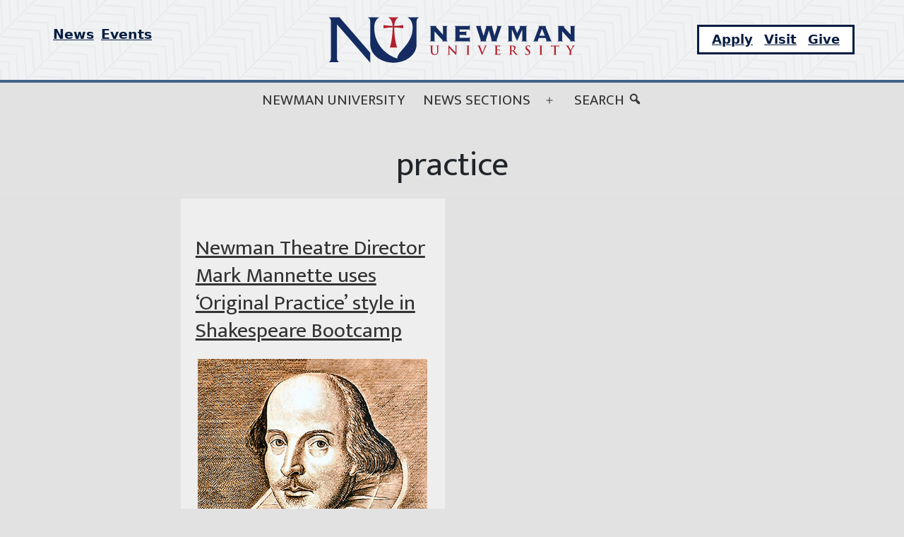

--- FILE ---
content_type: text/html; charset=UTF-8
request_url: https://news.newmanu.edu/tag/practice/
body_size: 18965
content:
<!doctype html>
<html lang="en-US" >
<head>
	<meta charset="UTF-8" />
	<meta name="viewport" content="width=device-width, initial-scale=1" />
	<meta name='robots' content='index, follow, max-image-preview:large, max-snippet:-1, max-video-preview:-1' />
	<style>img:is([sizes="auto" i], [sizes^="auto," i]) { contain-intrinsic-size: 3000px 1500px }</style>
	
	<!-- This site is optimized with the Yoast SEO plugin v26.2 - https://yoast.com/wordpress/plugins/seo/ -->
	<title>practice Archives | Newman Today</title>
	<link rel="canonical" href="https://news.newmanu.edu/tag/practice/" />
	<meta property="og:locale" content="en_US" />
	<meta property="og:type" content="article" />
	<meta property="og:title" content="practice Archives | Newman Today" />
	<meta property="og:url" content="https://news.newmanu.edu/tag/practice/" />
	<meta property="og:site_name" content="Newman Today" />
	<script type="application/ld+json" class="yoast-schema-graph">{"@context":"https://schema.org","@graph":[{"@type":"CollectionPage","@id":"https://news.newmanu.edu/tag/practice/","url":"https://news.newmanu.edu/tag/practice/","name":"practice Archives | Newman Today","isPartOf":{"@id":"https://news.newmanu.edu/#website"},"primaryImageOfPage":{"@id":"https://news.newmanu.edu/tag/practice/#primaryimage"},"image":{"@id":"https://news.newmanu.edu/tag/practice/#primaryimage"},"thumbnailUrl":"https://news.newmanu.edu/wp-content/uploads/2015/07/325x325-mannette-shakespeare.jpg","inLanguage":"en-US"},{"@type":"ImageObject","inLanguage":"en-US","@id":"https://news.newmanu.edu/tag/practice/#primaryimage","url":"https://news.newmanu.edu/wp-content/uploads/2015/07/325x325-mannette-shakespeare.jpg","contentUrl":"https://news.newmanu.edu/wp-content/uploads/2015/07/325x325-mannette-shakespeare.jpg","width":325,"height":325},{"@type":"WebSite","@id":"https://news.newmanu.edu/#website","url":"https://news.newmanu.edu/","name":"Newman Today","description":"Newman University News","publisher":{"@id":"https://news.newmanu.edu/#organization"},"potentialAction":[{"@type":"SearchAction","target":{"@type":"EntryPoint","urlTemplate":"https://news.newmanu.edu/?s={search_term_string}"},"query-input":{"@type":"PropertyValueSpecification","valueRequired":true,"valueName":"search_term_string"}}],"inLanguage":"en-US"},{"@type":"Organization","@id":"https://news.newmanu.edu/#organization","name":"Newman University","url":"https://news.newmanu.edu/","logo":{"@type":"ImageObject","inLanguage":"en-US","@id":"https://news.newmanu.edu/#/schema/logo/image/","url":"https://news.newmanu.edu/wp-content/uploads/2025/01/nu_hz_4c.svg","contentUrl":"https://news.newmanu.edu/wp-content/uploads/2025/01/nu_hz_4c.svg","caption":"Newman University"},"image":{"@id":"https://news.newmanu.edu/#/schema/logo/image/"},"sameAs":["https://www.facebook.com/NewmanU/","https://x.com/NewmanU","https://www.instagram.com/newmanuniversity/","https://www.linkedin.com/school/newman-university/","https://www.youtube.com/channel/UCVWfpXIx4F2UYxgduNjm6WQ"]},{"@type":"Event","name":"Medallion Hunt Begins","description":"Join us for five days of fun, adventure, and exciting prizes to be won! The 2026 Medallion Hunt Begin on Feb 2 and ends Feb 6. New clues will be&hellip; <a class=\"more-link\" href=\"https://news.newmanu.edu/newman-theatre-director-mark-mannette-uses-original-practice-style-in-shakespeare-bootcamp/\">Continue reading <span class=\"screen-reader-text\">Newman Theatre Director Mark Mannette uses &#8216;Original Practice&#8217; style in Shakespeare Bootcamp</span></a>","image":{"@type":"ImageObject","inLanguage":"en-US","@id":"https://news.newmanu.edu/event/medallion-hunt-begins/#primaryimage","url":"https://news.newmanu.edu/wp-content/uploads/2026/01/a-young-girl-with-bird-watching-binoculars-2026-01-09-10-00-19-utc.jpg","contentUrl":"https://news.newmanu.edu/wp-content/uploads/2026/01/a-young-girl-with-bird-watching-binoculars-2026-01-09-10-00-19-utc.jpg","width":1200,"height":600,"caption":"Binocular"},"url":"https://news.newmanu.edu/event/medallion-hunt-begins/","eventAttendanceMode":"https://schema.org/OfflineEventAttendanceMode","eventStatus":"https://schema.org/EventScheduled","startDate":"2026-02-02T00:00:00-06:00","endDate":"2026-02-02T23:59:59-06:00","location":{"@type":"Place","name":"Newman University","description":"","url":"https://news.newmanu.edu/venue/newman-university/","address":{"@type":"PostalAddress","streetAddress":"3100 E. McCormick","addressLocality":"Wichita","addressRegion":"KS","postalCode":"67213","addressCountry":"United States"},"telephone":"316-942-4291","sameAs":""},"@id":"https://news.newmanu.edu/event/medallion-hunt-begins/#event"},{"@type":"Event","name":"Guatemala Lunch &#038; Learn","description":"Come join us for some traditional Guatemalan food while listening to the testimony of the students who were on the 2025 Guatemala trip!","image":{"@type":"ImageObject","inLanguage":"en-US","@id":"https://news.newmanu.edu/event/guatemala-lunch-learn/#primaryimage","url":"https://news.newmanu.edu/wp-content/uploads/2023/08/1-9.jpg","contentUrl":"https://news.newmanu.edu/wp-content/uploads/2023/08/1-9.jpg","width":1000,"height":600,"caption":"Newman students and seminarians from the Diocese of Wichita pose in front of the colorful facade of the church on the plaza at San Andres Xecul in Guatemala. Rev. Sam Brand is pictured at the far right."},"url":"https://news.newmanu.edu/event/guatemala-lunch-learn/","eventAttendanceMode":"https://schema.org/OfflineEventAttendanceMode","eventStatus":"https://schema.org/EventScheduled","startDate":"2026-02-02T12:00:00-06:00","endDate":"2026-02-02T13:00:00-06:00","location":{"@type":"Place","name":"Tarcisia Roths ASC Alumni Center","description":"","url":"https://news.newmanu.edu/venue/tarcisia-roths-asc-alumni-center/","address":{"@type":"PostalAddress","streetAddress":"3100 E. McCormick","addressLocality":"Wichita","addressRegion":"KS","postalCode":"67213","addressCountry":"United States"},"telephone":"","sameAs":""},"@id":"https://news.newmanu.edu/event/guatemala-lunch-learn/#event"},{"@type":"Event","name":"Making a Budget","description":"Join our Adulting Consulting workshop series to build the real-life skills you need to thrive after college. The first session kicks off with “Making a Budget,” where you’ll learn simple&hellip; <a class=\"more-link\" href=\"https://news.newmanu.edu/newman-theatre-director-mark-mannette-uses-original-practice-style-in-shakespeare-bootcamp/\">Continue reading <span class=\"screen-reader-text\">Newman Theatre Director Mark Mannette uses &#8216;Original Practice&#8217; style in Shakespeare Bootcamp</span></a>","image":{"@type":"ImageObject","inLanguage":"en-US","@id":"https://news.newmanu.edu/event/making-a-budget/#primaryimage","url":"https://news.newmanu.edu/wp-content/uploads/2019/04/career-fair.png","contentUrl":"https://news.newmanu.edu/wp-content/uploads/2019/04/career-fair.png","width":600,"height":325,"caption":"Man offering to shake hands."},"url":"https://news.newmanu.edu/event/making-a-budget/","eventAttendanceMode":"https://schema.org/OfflineEventAttendanceMode","eventStatus":"https://schema.org/EventScheduled","startDate":"2026-02-03T12:30:00-06:00","endDate":"2026-02-03T13:30:00-06:00","location":{"@type":"Place","name":"Bishop Gerber Science Center &#8211; Room #105","description":"","url":"https://news.newmanu.edu/venue/bishop-gerber-science-center-room-105/","address":{"@type":"PostalAddress","streetAddress":"3100 McCormick","addressLocality":"Wichita","addressRegion":"KS","postalCode":"67037","addressCountry":"United States"},"telephone":"","sameAs":""},"@id":"https://news.newmanu.edu/event/making-a-budget/#event"},{"@type":"Event","name":"Martin Luther King Jr. Distinguished Service Award Ceremony","description":"Join us for our annual Martin Luther King Jr. Distinguished Service Award ceremony on Tuesday, February 3rd, 2026 from 4:00pm &#8211; 5:00pm at the Dugan Conference Center.","image":{"@type":"ImageObject","inLanguage":"en-US","@id":"https://news.newmanu.edu/event/martin-luther-king-jr-distinguished-service-award-ceremony/#primaryimage","url":"https://news.newmanu.edu/wp-content/uploads/2019/01/MLK.jpg","contentUrl":"https://news.newmanu.edu/wp-content/uploads/2019/01/MLK.jpg","width":960,"height":673},"url":"https://news.newmanu.edu/event/martin-luther-king-jr-distinguished-service-award-ceremony/","eventAttendanceMode":"https://schema.org/OfflineEventAttendanceMode","eventStatus":"https://schema.org/EventScheduled","startDate":"2026-02-03T16:00:00-06:00","endDate":"2026-02-03T17:00:00-06:00","location":{"@type":"Place","name":"Dugan Gorges Conference Center","description":"","url":"https://news.newmanu.edu/venue/dugan-gorges-conference-center/","address":{"@type":"PostalAddress","streetAddress":"3100 McCormick","addressLocality":"Wichita","postalCode":"67213-2097","addressCountry":"United States"},"telephone":" 316-942-4291, ext. 2157","sameAs":""},"@id":"https://news.newmanu.edu/event/martin-luther-king-jr-distinguished-service-award-ceremony/#event"},{"@type":"Event","name":"Celebration of Feast of St. Maria De Mattias &#8211; Mass","description":"12:00 p.m. Mass in honor of St. Maria De Mattias, St. John Chapel. Lunch of Italian food and birthday cake in Mabee Dining Hall sponsored by campus Ministry","image":{"@type":"ImageObject","inLanguage":"en-US","@id":"https://news.newmanu.edu/event/celebration-of-feast-of-st-maria-de-mattias-mass/#primaryimage","url":"https://news.newmanu.edu/wp-content/uploads/2025/05/Baccalaureate-Mass.jpg","contentUrl":"https://news.newmanu.edu/wp-content/uploads/2025/05/Baccalaureate-Mass.jpg","width":1000,"height":600},"url":"https://news.newmanu.edu/event/celebration-of-feast-of-st-maria-de-mattias-mass/","eventAttendanceMode":"https://schema.org/OfflineEventAttendanceMode","eventStatus":"https://schema.org/EventScheduled","startDate":"2026-02-04T12:00:00-06:00","endDate":"2026-02-04T12:00:00-06:00","location":{"@type":"Place","name":"St. John&#8217;s Chapel inside Sacred Heart Hall","description":"","url":"https://news.newmanu.edu/venue/st-johns-chapel-inside-sacred-heart-hall/","address":{"@type":"PostalAddress","streetAddress":"3100 McCormick","addressLocality":"Wichita","addressRegion":"KS","postalCode":"67213","addressCountry":"United States"},"telephone":"","sameAs":""},"@id":"https://news.newmanu.edu/event/celebration-of-feast-of-st-maria-de-mattias-mass/#event"},{"@type":"Event","name":"Mission Presentation – Cultures of Africa","description":"Feb. 5th, 12:05 p.m. in the Dugan Gorges Conference Room, side AB.","image":{"@type":"ImageObject","inLanguage":"en-US","@id":"https://news.newmanu.edu/event/mission-presentation-cultures-of-africa/#primaryimage","url":"https://news.newmanu.edu/wp-content/uploads/2026/01/travel-africa.jpg","contentUrl":"https://news.newmanu.edu/wp-content/uploads/2026/01/travel-africa.jpg","width":1200,"height":600,"caption":"Africa map"},"url":"https://news.newmanu.edu/event/mission-presentation-cultures-of-africa/","eventAttendanceMode":"https://schema.org/OfflineEventAttendanceMode","eventStatus":"https://schema.org/EventScheduled","startDate":"2026-02-05T12:05:00-06:00","endDate":"2026-02-05T12:05:00-06:00","location":{"@type":"Place","name":"Dugan Gorges Conference Center","description":"","url":"https://news.newmanu.edu/venue/dugan-gorges-conference-center/","address":{"@type":"PostalAddress","streetAddress":"3100 McCormick","addressLocality":"Wichita","postalCode":"67213-2097","addressCountry":"United States"},"telephone":" 316-942-4291, ext. 2157","sameAs":""},"@id":"https://news.newmanu.edu/event/mission-presentation-cultures-of-africa/#event"},{"@type":"Event","name":"Day for Night &#8211; Daniel Murphy &#8211; Steckline Gallery Exhibit","description":"Daniel Murphy: &#8220;Day for Night&#8221; &#8211; A photography study comprising of photographs shot during the day to create the illusion of night. Steckline Gallery (inside of the DeMattias Hall) Friday&hellip; <a class=\"more-link\" href=\"https://news.newmanu.edu/newman-theatre-director-mark-mannette-uses-original-practice-style-in-shakespeare-bootcamp/\">Continue reading <span class=\"screen-reader-text\">Newman Theatre Director Mark Mannette uses &#8216;Original Practice&#8217; style in Shakespeare Bootcamp</span></a>","image":{"@type":"ImageObject","inLanguage":"en-US","@id":"https://news.newmanu.edu/event/day-for-night-daniel-murphy-steckline-gallery-exhibit/#primaryimage","url":"https://news.newmanu.edu/wp-content/uploads/2026/01/Day-for-Night-banner.jpg","contentUrl":"https://news.newmanu.edu/wp-content/uploads/2026/01/Day-for-Night-banner.jpg","width":1920,"height":768,"caption":"Day for Night Exhibition"},"url":"https://news.newmanu.edu/event/day-for-night-daniel-murphy-steckline-gallery-exhibit/","eventAttendanceMode":"https://schema.org/OfflineEventAttendanceMode","eventStatus":"https://schema.org/EventScheduled","startDate":"2026-02-06T17:00:00-06:00","endDate":"2026-02-06T19:00:00-06:00","location":{"@type":"Place","name":"Newman University","description":"","url":"https://news.newmanu.edu/venue/newman-university/","address":{"@type":"PostalAddress","streetAddress":"3100 E. McCormick","addressLocality":"Wichita","addressRegion":"KS","postalCode":"67213","addressCountry":"United States"},"telephone":"316-942-4291","sameAs":""},"@id":"https://news.newmanu.edu/event/day-for-night-daniel-murphy-steckline-gallery-exhibit/#event"},{"@type":"Event","name":"Superbowl Party","description":"Gaming Club will be hosting a Superbowl party in the Dining Hall! Come cheer on which ever team you think will win!","image":{"@type":"ImageObject","inLanguage":"en-US","@id":"https://news.newmanu.edu/event/superbowl-party/#primaryimage","url":"https://news.newmanu.edu/wp-content/uploads/2026/01/Untitled-design-8.jpg","contentUrl":"https://news.newmanu.edu/wp-content/uploads/2026/01/Untitled-design-8.jpg","width":1920,"height":1080},"url":"https://news.newmanu.edu/event/superbowl-party/","eventAttendanceMode":"https://schema.org/OfflineEventAttendanceMode","eventStatus":"https://schema.org/EventScheduled","startDate":"2026-02-08T17:00:00-06:00","endDate":"2026-02-08T22:00:00-06:00","location":{"@type":"Place","name":"Mabee Dining Hall","description":"","url":"https://news.newmanu.edu/venue/catan-tournament/","address":{"@type":"PostalAddress","streetAddress":"3100 McCormick","addressLocality":"Wichita","addressRegion":"KS","postalCode":"67213","addressCountry":"United States"},"telephone":"3169424291","sameAs":""},"@id":"https://news.newmanu.edu/event/superbowl-party/#event"},{"@type":"Event","name":"Spaghetti Night with ASC Sisters","description":"Time: 5:15 p.m.  &#8211; 6:30 p.m. Location: The Landing","image":{"@type":"ImageObject","inLanguage":"en-US","@id":"https://news.newmanu.edu/event/spaghetti-night-with-asc-sisters/#primaryimage","url":"https://news.newmanu.edu/wp-content/uploads/2023/09/Spaghetti-.png","contentUrl":"https://news.newmanu.edu/wp-content/uploads/2023/09/Spaghetti-.png","width":1000,"height":600,"caption":"A bowl of spaghetti"},"url":"https://news.newmanu.edu/event/spaghetti-night-with-asc-sisters/","eventAttendanceMode":"https://schema.org/OfflineEventAttendanceMode","eventStatus":"https://schema.org/EventScheduled","startDate":"2026-02-10T17:15:00-06:00","endDate":"2026-02-10T18:30:00-06:00","location":{"@type":"Place","name":"The Landing","description":"","url":"https://news.newmanu.edu/venue/the-landing/","address":{"@type":"PostalAddress"},"telephone":"","sameAs":""},"@id":"https://news.newmanu.edu/event/spaghetti-night-with-asc-sisters/#event"},{"@type":"Event","name":"Psych Club Movie Night","description":"Join Psychology Club as they dive head first into their first movie night of the semester. Dig beneath the surface of the movie through discussion and reflection through out the&hellip; <a class=\"more-link\" href=\"https://news.newmanu.edu/newman-theatre-director-mark-mannette-uses-original-practice-style-in-shakespeare-bootcamp/\">Continue reading <span class=\"screen-reader-text\">Newman Theatre Director Mark Mannette uses &#8216;Original Practice&#8217; style in Shakespeare Bootcamp</span></a>","image":{"@type":"ImageObject","inLanguage":"en-US","@id":"https://news.newmanu.edu/event/psych-club-movie-night/#primaryimage","url":"https://news.newmanu.edu/wp-content/uploads/2022/09/movie-night.jpg","contentUrl":"https://news.newmanu.edu/wp-content/uploads/2022/09/movie-night.jpg","width":1000,"height":600,"caption":"movie night"},"url":"https://news.newmanu.edu/event/psych-club-movie-night/","eventAttendanceMode":"https://schema.org/OfflineEventAttendanceMode","eventStatus":"https://schema.org/EventScheduled","startDate":"2026-02-10T18:00:00-06:00","endDate":"2026-02-10T20:30:00-06:00","location":{"@type":"Place","name":"Tarcisia Roths ASC Alumni Center","description":"","url":"https://news.newmanu.edu/venue/tarcisia-roths-asc-alumni-center/","address":{"@type":"PostalAddress","streetAddress":"3100 E. McCormick","addressLocality":"Wichita","addressRegion":"KS","postalCode":"67213","addressCountry":"United States"},"telephone":"","sameAs":""},"@id":"https://news.newmanu.edu/event/psych-club-movie-night/#event"},{"@type":"Event","name":"Presentation on St. Newman, Doctor of the Church","description":"Newman University invites you to join them in celebrating St. John Henry Newman’s being named the 38th Doctor of the Church by being present to hear Dr. Bud Marr, a&hellip; <a class=\"more-link\" href=\"https://news.newmanu.edu/newman-theatre-director-mark-mannette-uses-original-practice-style-in-shakespeare-bootcamp/\">Continue reading <span class=\"screen-reader-text\">Newman Theatre Director Mark Mannette uses &#8216;Original Practice&#8217; style in Shakespeare Bootcamp</span></a>","image":{"@type":"ImageObject","inLanguage":"en-US","@id":"https://news.newmanu.edu/event/presentation-on-st-newman-doctor-of-the-church/#primaryimage","url":"https://news.newmanu.edu/wp-content/uploads/2025/10/St.-Newman.jpg","contentUrl":"https://news.newmanu.edu/wp-content/uploads/2025/10/St.-Newman.jpg","width":1920,"height":1080,"caption":"St. Newman"},"url":"https://news.newmanu.edu/event/presentation-on-st-newman-doctor-of-the-church/","eventAttendanceMode":"https://schema.org/OfflineEventAttendanceMode","eventStatus":"https://schema.org/EventScheduled","startDate":"2026-02-11T19:00:00-06:00","endDate":"2026-02-11T19:00:00-06:00","location":{"@type":"Place","name":"Tarcisia Roths ASC Alumni Center","description":"","url":"https://news.newmanu.edu/venue/tarcisia-roths-asc-alumni-center/","address":{"@type":"PostalAddress","streetAddress":"3100 E. McCormick","addressLocality":"Wichita","addressRegion":"KS","postalCode":"67213","addressCountry":"United States"},"telephone":"","sameAs":""},"@id":"https://news.newmanu.edu/event/presentation-on-st-newman-doctor-of-the-church/#event"},{"@type":"Event","name":"Mission luncheon presentation St. Newman, Doctor of the Church","description":"Newman University invites you to join them in celebrating St. John Henry Newman’s being named the 38th Doctor of the Church by being present to hear Dr. Bud Marr, a&hellip; <a class=\"more-link\" href=\"https://news.newmanu.edu/newman-theatre-director-mark-mannette-uses-original-practice-style-in-shakespeare-bootcamp/\">Continue reading <span class=\"screen-reader-text\">Newman Theatre Director Mark Mannette uses &#8216;Original Practice&#8217; style in Shakespeare Bootcamp</span></a>","image":{"@type":"ImageObject","inLanguage":"en-US","@id":"https://news.newmanu.edu/event/mission-luncheon-presentation-st-newman-doctor-of-the-church/#primaryimage","url":"https://news.newmanu.edu/wp-content/uploads/2025/10/St.-Newman.jpg","contentUrl":"https://news.newmanu.edu/wp-content/uploads/2025/10/St.-Newman.jpg","width":1920,"height":1080,"caption":"St. Newman"},"url":"https://news.newmanu.edu/event/mission-luncheon-presentation-st-newman-doctor-of-the-church/","eventAttendanceMode":"https://schema.org/OfflineEventAttendanceMode","eventStatus":"https://schema.org/EventScheduled","startDate":"2026-02-12T12:00:00-06:00","endDate":"2026-02-12T12:00:00-06:00","location":{"@type":"Place","name":"Dugan Gorges Conference Center","description":"","url":"https://news.newmanu.edu/venue/dugan-gorges-conference-center/","address":{"@type":"PostalAddress","streetAddress":"3100 McCormick","addressLocality":"Wichita","postalCode":"67213-2097","addressCountry":"United States"},"telephone":" 316-942-4291, ext. 2157","sameAs":""},"@id":"https://news.newmanu.edu/event/mission-luncheon-presentation-st-newman-doctor-of-the-church/#event"},{"@type":"Event","name":"Sloppy Joes Performance","description":"Join us for the Sloppy Joes Improv Show! We never know quite what&#8217;s going to happen, but it&#8217;s sure to be a good time.","image":{"@type":"ImageObject","inLanguage":"en-US","@id":"https://news.newmanu.edu/event/sloppy-joes-performance/2026-02-13/#primaryimage","url":"https://news.newmanu.edu/wp-content/uploads/2025/07/Sloppy-Joes-1.jpg","contentUrl":"https://news.newmanu.edu/wp-content/uploads/2025/07/Sloppy-Joes-1.jpg","width":1920,"height":1080,"caption":"Sloppy Joes"},"url":"https://news.newmanu.edu/event/sloppy-joes-performance/2026-02-13/","eventAttendanceMode":"https://schema.org/OfflineEventAttendanceMode","eventStatus":"https://schema.org/EventScheduled","startDate":"2026-02-13T22:00:00-06:00","endDate":"2026-02-13T23:30:00-06:00","location":{"@type":"Place","name":"Jabara Theatre &#8211; De Mattias Fine Arts Center","description":"","url":"https://news.newmanu.edu/venue/jabara-theatre-demattias-fine-arts-center-newman-university/","address":{"@type":"PostalAddress","streetAddress":"3100 McCormick","addressLocality":"Wichita","postalCode":"67213","addressCountry":"United States"},"telephone":"316-942-4291, ext. 2486","sameAs":""},"@id":"https://news.newmanu.edu/event/sloppy-joes-performance/2026-02-13/#event"},{"@type":"Event","name":"Mission Lunch and Lean","description":"Join us for a special Mission Lunch and Learn, Thursday, Feb 5,  12:15 pm at the Tarcisia Roths ASC Alumni Center! Bring your lunch, drinks and dessert provided. Student Presenters:&hellip; <a class=\"more-link\" href=\"https://news.newmanu.edu/newman-theatre-director-mark-mannette-uses-original-practice-style-in-shakespeare-bootcamp/\">Continue reading <span class=\"screen-reader-text\">Newman Theatre Director Mark Mannette uses &#8216;Original Practice&#8217; style in Shakespeare Bootcamp</span></a>","image":{"@type":"ImageObject","inLanguage":"en-US","@id":"https://news.newmanu.edu/event/mission-lunch-and-lean/#primaryimage","url":"https://news.newmanu.edu/wp-content/uploads/2016/11/mission-talk.jpg","contentUrl":"https://news.newmanu.edu/wp-content/uploads/2016/11/mission-talk.jpg","width":600,"height":325,"caption":"Mission Talk"},"url":"https://news.newmanu.edu/event/mission-lunch-and-lean/","eventAttendanceMode":"https://schema.org/OfflineEventAttendanceMode","eventStatus":"https://schema.org/EventScheduled","startDate":"2026-02-14T12:15:00-06:00","endDate":"2026-02-14T12:15:00-06:00","location":{"@type":"Place","name":"Newman University","description":"","url":"https://news.newmanu.edu/venue/newman-university/","address":{"@type":"PostalAddress","streetAddress":"3100 E. McCormick","addressLocality":"Wichita","addressRegion":"KS","postalCode":"67213","addressCountry":"United States"},"telephone":"316-942-4291","sameAs":""},"@id":"https://news.newmanu.edu/event/mission-lunch-and-lean/#event"},{"@type":"Event","name":"Jet Preview Day","description":"The Office of Admissions welcomes High School Juniors &amp; Seniors to campus for Jet Preview Day at Newman University. Join us on Monday, February 16 from 9am-1pm for information to start your college search&hellip; <a class=\"more-link\" href=\"https://news.newmanu.edu/newman-theatre-director-mark-mannette-uses-original-practice-style-in-shakespeare-bootcamp/\">Continue reading <span class=\"screen-reader-text\">Newman Theatre Director Mark Mannette uses &#8216;Original Practice&#8217; style in Shakespeare Bootcamp</span></a>","image":{"@type":"ImageObject","inLanguage":"en-US","@id":"https://news.newmanu.edu/event/jet-preview-day/#primaryimage","url":"https://news.newmanu.edu/wp-content/uploads/2025/09/Beth-jet-logo.jpg","contentUrl":"https://news.newmanu.edu/wp-content/uploads/2025/09/Beth-jet-logo.jpg","width":810,"height":1080},"url":"https://news.newmanu.edu/event/jet-preview-day/","eventAttendanceMode":"https://schema.org/OfflineEventAttendanceMode","eventStatus":"https://schema.org/EventScheduled","startDate":"2026-02-16T09:00:00-06:00","endDate":"2026-02-16T13:00:00-06:00","location":{"@type":"Place","name":"Newman University","description":"","url":"https://news.newmanu.edu/venue/newman-university/","address":{"@type":"PostalAddress","streetAddress":"3100 E. McCormick","addressLocality":"Wichita","addressRegion":"KS","postalCode":"67213","addressCountry":"United States"},"telephone":"316-942-4291","sameAs":""},"@id":"https://news.newmanu.edu/event/jet-preview-day/#event"},{"@type":"Event","name":"ASA Lunar New Year","description":"Celebrate the Chinese New Year with tasty food, colorful fan dances, and the ever exotic Lion Dancers. Bring your friends and family for all the fun!","image":{"@type":"ImageObject","inLanguage":"en-US","@id":"https://news.newmanu.edu/event/asa-lunar-new-year/#primaryimage","url":"https://news.newmanu.edu/wp-content/uploads/2024/01/Lunar-New-Year.jpg","contentUrl":"https://news.newmanu.edu/wp-content/uploads/2024/01/Lunar-New-Year.jpg","width":1920,"height":1080,"caption":"Lunar New Year"},"url":"https://news.newmanu.edu/event/asa-lunar-new-year/","eventAttendanceMode":"https://schema.org/OfflineEventAttendanceMode","eventStatus":"https://schema.org/EventScheduled","startDate":"2026-02-17T14:00:00-06:00","endDate":"2026-02-17T16:00:00-06:00","location":{"@type":"Place","name":"Dugan Library","description":"","url":"https://news.newmanu.edu/venue/dugan-library/","address":{"@type":"PostalAddress","streetAddress":"3100 W. McCormick","addressLocality":"Wichita","addressRegion":"KS","postalCode":"67213"},"telephone":"","sameAs":""},"@id":"https://news.newmanu.edu/event/asa-lunar-new-year/#event"},{"@type":"Event","name":"Choir Concert","description":"Collaboration! Creation! Celebration! Come be warmed by the sounds of the Newman Chorale, Troubadours and newly formed Youth Choir as they work together to bring you much Truth, Beauty, &amp;&hellip; <a class=\"more-link\" href=\"https://news.newmanu.edu/newman-theatre-director-mark-mannette-uses-original-practice-style-in-shakespeare-bootcamp/\">Continue reading <span class=\"screen-reader-text\">Newman Theatre Director Mark Mannette uses &#8216;Original Practice&#8217; style in Shakespeare Bootcamp</span></a>","image":{"@type":"ImageObject","inLanguage":"en-US","@id":"https://news.newmanu.edu/event/choir-concert/#primaryimage","url":"https://news.newmanu.edu/wp-content/uploads/2018/07/IMG_9096.jpg","contentUrl":"https://news.newmanu.edu/wp-content/uploads/2018/07/IMG_9096.jpg","width":500,"height":333,"caption":"Christmas Concert 2015"},"url":"https://news.newmanu.edu/event/choir-concert/","eventAttendanceMode":"https://schema.org/OfflineEventAttendanceMode","eventStatus":"https://schema.org/EventScheduled","startDate":"2026-02-17T19:00:00-06:00","endDate":"2026-02-17T20:00:00-06:00","location":{"@type":"Place","name":"DeMattias Performance Hall","description":"","url":"https://news.newmanu.edu/venue/constitution-day-speech-kevin-walsh/","address":{"@type":"PostalAddress","streetAddress":"3100 McCormick Ave.","addressLocality":"Wichita","addressRegion":"KS","postalCode":"67213","addressCountry":"United States"},"telephone":"","sameAs":""},"@id":"https://news.newmanu.edu/event/choir-concert/#event"},{"@type":"Event","name":"Creative Connection Mini Career Fair","description":"Connect with professionals in digital design, music, journalism, sports media, and game development at this mini career fair featuring 5–6 industry employers. Discover creative career paths, ask questions, and learn&hellip; <a class=\"more-link\" href=\"https://news.newmanu.edu/newman-theatre-director-mark-mannette-uses-original-practice-style-in-shakespeare-bootcamp/\">Continue reading <span class=\"screen-reader-text\">Newman Theatre Director Mark Mannette uses &#8216;Original Practice&#8217; style in Shakespeare Bootcamp</span></a>","image":{"@type":"ImageObject","inLanguage":"en-US","@id":"https://news.newmanu.edu/event/creative-connection-mini-career-fair/#primaryimage","url":"https://news.newmanu.edu/wp-content/uploads/2018/10/career-path.jpg","contentUrl":"https://news.newmanu.edu/wp-content/uploads/2018/10/career-path.jpg","width":600,"height":347,"caption":"Students choosing career path."},"url":"https://news.newmanu.edu/event/creative-connection-mini-career-fair/","eventAttendanceMode":"https://schema.org/OfflineEventAttendanceMode","eventStatus":"https://schema.org/EventScheduled","startDate":"2026-02-19T09:00:00-06:00","endDate":"2026-02-19T11:00:00-06:00","location":{"@type":"Place","name":"Gorges Atrium","description":"","url":"https://news.newmanu.edu/venue/gorges-atrium/","address":{"@type":"PostalAddress","streetAddress":"3100 McCormick","addressLocality":"Wichita","postalCode":"67213","addressCountry":"United States"},"telephone":"","sameAs":""},"@id":"https://news.newmanu.edu/event/creative-connection-mini-career-fair/#event"},{"@type":"Event","name":"Mass in honor of St. John Henry Newman","description":"12:00 p.m. Mass, at St. John Chapel","image":{"@type":"ImageObject","inLanguage":"en-US","@id":"https://news.newmanu.edu/event/mass-in-honor-of-st-john-henry-newman/#primaryimage","url":"https://news.newmanu.edu/wp-content/uploads/2025/07/Mattriculation-Mass-8-28-24-48.jpg","contentUrl":"https://news.newmanu.edu/wp-content/uploads/2025/07/Mattriculation-Mass-8-28-24-48.jpg","width":1620,"height":1080},"url":"https://news.newmanu.edu/event/mass-in-honor-of-st-john-henry-newman/","eventAttendanceMode":"https://schema.org/OfflineEventAttendanceMode","eventStatus":"https://schema.org/EventScheduled","startDate":"2026-02-19T12:00:00-06:00","endDate":"2026-02-19T12:00:00-06:00","location":{"@type":"Place","name":"St. John&#8217;s Chapel inside Sacred Heart Hall","description":"","url":"https://news.newmanu.edu/venue/st-johns-chapel-inside-sacred-heart-hall/","address":{"@type":"PostalAddress","streetAddress":"3100 McCormick","addressLocality":"Wichita","addressRegion":"KS","postalCode":"67213","addressCountry":"United States"},"telephone":"","sameAs":""},"@id":"https://news.newmanu.edu/event/mass-in-honor-of-st-john-henry-newman/#event"},{"@type":"Event","name":"High Tea","description":"Join us for Newman University&#8217;s 2026 annual High Tea celebration. Bring your fanciest hat, furriest coat, and strut on in and enjoy some of the finer snacks and tea High&hellip; <a class=\"more-link\" href=\"https://news.newmanu.edu/newman-theatre-director-mark-mannette-uses-original-practice-style-in-shakespeare-bootcamp/\">Continue reading <span class=\"screen-reader-text\">Newman Theatre Director Mark Mannette uses &#8216;Original Practice&#8217; style in Shakespeare Bootcamp</span></a>","image":{"@type":"ImageObject","inLanguage":"en-US","@id":"https://news.newmanu.edu/event/high-tea/#primaryimage","url":"https://news.newmanu.edu/wp-content/uploads/2026/01/Hight-Tea-2025-040.jpg","contentUrl":"https://news.newmanu.edu/wp-content/uploads/2026/01/Hight-Tea-2025-040.jpg","width":1500,"height":750,"caption":"High Tea"},"url":"https://news.newmanu.edu/event/high-tea/","eventAttendanceMode":"https://schema.org/OfflineEventAttendanceMode","eventStatus":"https://schema.org/EventScheduled","startDate":"2026-02-19T14:00:00-06:00","endDate":"2026-02-19T18:00:00-06:00","location":{"@type":"Place","name":"Newman University","description":"","url":"https://news.newmanu.edu/venue/newman-university/","address":{"@type":"PostalAddress","streetAddress":"3100 E. McCormick","addressLocality":"Wichita","addressRegion":"KS","postalCode":"67213","addressCountry":"United States"},"telephone":"316-942-4291","sameAs":""},"@id":"https://news.newmanu.edu/event/high-tea/#event"},{"@type":"Event","name":"Virtual Health Science Q&#038;A Session","description":"Newman University&#8217;s Health Science Q&amp;A Sessions are uniquely designed for prospective undergraduate students who have detailed questions about the programs, their application requirements, and what to expect upon admission. Directors&hellip; <a class=\"more-link\" href=\"https://news.newmanu.edu/newman-theatre-director-mark-mannette-uses-original-practice-style-in-shakespeare-bootcamp/\">Continue reading <span class=\"screen-reader-text\">Newman Theatre Director Mark Mannette uses &#8216;Original Practice&#8217; style in Shakespeare Bootcamp</span></a>","image":{"@type":"ImageObject","inLanguage":"en-US","@id":"https://news.newmanu.edu/event/virtual-health-science-qa-session-8/#primaryimage","url":"https://news.newmanu.edu/wp-content/uploads/2025/09/497848247_1249516293846456_2023861898256192128_n.jpg","contentUrl":"https://news.newmanu.edu/wp-content/uploads/2025/09/497848247_1249516293846456_2023861898256192128_n.jpg","width":1600,"height":800,"caption":"Health Sciences image"},"url":"https://news.newmanu.edu/event/virtual-health-science-qa-session-8/","eventAttendanceMode":"https://schema.org/OfflineEventAttendanceMode","eventStatus":"https://schema.org/EventScheduled","startDate":"2026-02-19T18:00:00-06:00","endDate":"2026-02-19T18:45:00-06:00","@id":"https://news.newmanu.edu/event/virtual-health-science-qa-session-8/#event"},{"@type":"Event","name":"Lip Sync Battle","description":"LIP SYNC BATTLE IS BACK!!!! Put your creative and musical skills to the test and perform like crazy for a crowd to take home the big grand prize of a&hellip; <a class=\"more-link\" href=\"https://news.newmanu.edu/newman-theatre-director-mark-mannette-uses-original-practice-style-in-shakespeare-bootcamp/\">Continue reading <span class=\"screen-reader-text\">Newman Theatre Director Mark Mannette uses &#8216;Original Practice&#8217; style in Shakespeare Bootcamp</span></a>","image":{"@type":"ImageObject","inLanguage":"en-US","@id":"https://news.newmanu.edu/event/lip-sync-battle/#primaryimage","url":"https://news.newmanu.edu/wp-content/uploads/2023/12/Lip-Sync-Battle.jpg","contentUrl":"https://news.newmanu.edu/wp-content/uploads/2023/12/Lip-Sync-Battle.jpg","width":1000,"height":600,"caption":"2023 Lip Sync Battle"},"url":"https://news.newmanu.edu/event/lip-sync-battle/","eventAttendanceMode":"https://schema.org/OfflineEventAttendanceMode","eventStatus":"https://schema.org/EventScheduled","startDate":"2026-02-23T18:00:00-06:00","endDate":"2026-02-23T21:00:00-06:00","location":{"@type":"Place","name":"Dugan Gorges Conference Center","description":"","url":"https://news.newmanu.edu/venue/dugan-gorges-conference-center/","address":{"@type":"PostalAddress","streetAddress":"3100 McCormick","addressLocality":"Wichita","postalCode":"67213-2097","addressCountry":"United States"},"telephone":" 316-942-4291, ext. 2157","sameAs":""},"@id":"https://news.newmanu.edu/event/lip-sync-battle/#event"},{"@type":"Event","name":"Homecoming Bonfire","description":"Come out to celebrate Newman Universities Homecoming with a celebratory bonfire that is bringing together students, faculty, and staff from across campus with invites out to the greater Wichita community&hellip; <a class=\"more-link\" href=\"https://news.newmanu.edu/newman-theatre-director-mark-mannette-uses-original-practice-style-in-shakespeare-bootcamp/\">Continue reading <span class=\"screen-reader-text\">Newman Theatre Director Mark Mannette uses &#8216;Original Practice&#8217; style in Shakespeare Bootcamp</span></a>","image":{"@type":"ImageObject","inLanguage":"en-US","@id":"https://news.newmanu.edu/event/homecoming-bonfire/#primaryimage","url":"https://news.newmanu.edu/wp-content/uploads/2022/07/events-6.jpg","contentUrl":"https://news.newmanu.edu/wp-content/uploads/2022/07/events-6.jpg","width":1000,"height":600,"caption":"campfire"},"url":"https://news.newmanu.edu/event/homecoming-bonfire/","eventAttendanceMode":"https://schema.org/OfflineEventAttendanceMode","eventStatus":"https://schema.org/EventScheduled","startDate":"2026-02-25T17:00:00-06:00","endDate":"2026-02-25T19:30:00-06:00","location":{"@type":"Place","name":"The Field South of the Varsity Soccer Field","description":"","url":"https://news.newmanu.edu/venue/the-field-south-of-the-varsity-soccer-field/","address":{"@type":"PostalAddress"},"telephone":"","sameAs":""},"@id":"https://news.newmanu.edu/event/homecoming-bonfire/#event"},{"@type":"Event","name":"Homecoming &#8211; Newman vs. NW Missouri","description":"Women&#8217;s Game &#8211; 5:30, Men&#8217;s Game &#8211; 7:30pm Homecoming Court &#8211; King &amp; Queen Announcement during the men&#8217;s game halftime.","image":{"@type":"ImageObject","inLanguage":"en-US","@id":"https://news.newmanu.edu/event/homecoming-newman-vs-nw-missouri/#primaryimage","url":"https://news.newmanu.edu/wp-content/uploads/2026/01/Heritage-Month-homecoming-fans.jpg","contentUrl":"https://news.newmanu.edu/wp-content/uploads/2026/01/Heritage-Month-homecoming-fans.jpg","width":1000,"height":600,"caption":"Homecoming"},"url":"https://news.newmanu.edu/event/homecoming-newman-vs-nw-missouri/","eventAttendanceMode":"https://schema.org/OfflineEventAttendanceMode","eventStatus":"https://schema.org/EventScheduled","startDate":"2026-02-26T17:30:00-06:00","endDate":"2026-02-26T21:00:00-06:00","location":{"@type":"Place","name":"Newman University","description":"","url":"https://news.newmanu.edu/venue/newman-university/","address":{"@type":"PostalAddress","streetAddress":"3100 E. McCormick","addressLocality":"Wichita","addressRegion":"KS","postalCode":"67213","addressCountry":"United States"},"telephone":"316-942-4291","sameAs":""},"@id":"https://news.newmanu.edu/event/homecoming-newman-vs-nw-missouri/#event"},{"@type":"Event","name":"Grad Fair","description":"Stop by the student center on February 27th to get a Jet Friday doughnut and speak with our graduation fair consultants to get YOU prepared for commencement 2026! A representative&hellip; <a class=\"more-link\" href=\"https://news.newmanu.edu/newman-theatre-director-mark-mannette-uses-original-practice-style-in-shakespeare-bootcamp/\">Continue reading <span class=\"screen-reader-text\">Newman Theatre Director Mark Mannette uses &#8216;Original Practice&#8217; style in Shakespeare Bootcamp</span></a>","image":{"@type":"ImageObject","inLanguage":"en-US","@id":"https://news.newmanu.edu/event/grad-fair/#primaryimage","url":"https://news.newmanu.edu/wp-content/uploads/2023/11/Graduate-Fair-1.jpg","contentUrl":"https://news.newmanu.edu/wp-content/uploads/2023/11/Graduate-Fair-1.jpg","width":1000,"height":600,"caption":"Graduate Fair"},"url":"https://news.newmanu.edu/event/grad-fair/","eventAttendanceMode":"https://schema.org/OfflineEventAttendanceMode","eventStatus":"https://schema.org/EventScheduled","startDate":"2026-02-27T09:00:00-06:00","endDate":"2026-02-27T13:00:00-06:00","location":{"@type":"Place","name":"Dugan Library","description":"","url":"https://news.newmanu.edu/venue/dugan-library/","address":{"@type":"PostalAddress","streetAddress":"3100 W. McCormick","addressLocality":"Wichita","addressRegion":"KS","postalCode":"67213"},"telephone":"","sameAs":""},"@id":"https://news.newmanu.edu/event/grad-fair/#event"},{"@type":"Event","name":"Giving Day Trivia Night","description":"Newman University&#8217;s 4th Annual Trivia Night as part of Giving Day will be held on February 27th! Use your pop culture thinking caps to fill your team with a wide&hellip; <a class=\"more-link\" href=\"https://news.newmanu.edu/newman-theatre-director-mark-mannette-uses-original-practice-style-in-shakespeare-bootcamp/\">Continue reading <span class=\"screen-reader-text\">Newman Theatre Director Mark Mannette uses &#8216;Original Practice&#8217; style in Shakespeare Bootcamp</span></a>","image":{"@type":"ImageObject","inLanguage":"en-US","@id":"https://news.newmanu.edu/event/giving-day-trivia-night/#primaryimage","url":"https://news.newmanu.edu/wp-content/uploads/2024/03/Trivia-Night-1.jpg","contentUrl":"https://news.newmanu.edu/wp-content/uploads/2024/03/Trivia-Night-1.jpg","width":1920,"height":1080,"caption":"(From left to right) Newman staff members Jack Schafer, Katherine Reynoso, former staff member Daniela Correa and Abbi Timmermeyer at the student booth on Giving Day."},"url":"https://news.newmanu.edu/event/giving-day-trivia-night/","eventAttendanceMode":"https://schema.org/OfflineEventAttendanceMode","eventStatus":"https://schema.org/EventScheduled","startDate":"2026-02-27T19:00:00-06:00","endDate":"2026-02-27T20:00:00-06:00","@id":"https://news.newmanu.edu/event/giving-day-trivia-night/#event"}]}</script>
	<!-- / Yoast SEO plugin. -->


<link rel='dns-prefetch' href='//static.addtoany.com' />
<link rel="alternate" type="application/rss+xml" title="Newman Today &raquo; Feed" href="https://news.newmanu.edu/feed/" />
<link rel="alternate" type="application/rss+xml" title="Newman Today &raquo; Comments Feed" href="https://news.newmanu.edu/comments/feed/" />
<link rel="alternate" type="text/calendar" title="Newman Today &raquo; iCal Feed" href="https://news.newmanu.edu/calendar/?ical=1" />
<link rel="alternate" type="application/rss+xml" title="Newman Today &raquo; practice Tag Feed" href="https://news.newmanu.edu/tag/practice/feed/" />
<script type="52026226100f9e211760daf8-text/javascript">
window._wpemojiSettings = {"baseUrl":"https:\/\/s.w.org\/images\/core\/emoji\/16.0.1\/72x72\/","ext":".png","svgUrl":"https:\/\/s.w.org\/images\/core\/emoji\/16.0.1\/svg\/","svgExt":".svg","source":{"concatemoji":"https:\/\/news.newmanu.edu\/wp-includes\/js\/wp-emoji-release.min.js?ver=6.8.3"}};
/*! This file is auto-generated */
!function(s,n){var o,i,e;function c(e){try{var t={supportTests:e,timestamp:(new Date).valueOf()};sessionStorage.setItem(o,JSON.stringify(t))}catch(e){}}function p(e,t,n){e.clearRect(0,0,e.canvas.width,e.canvas.height),e.fillText(t,0,0);var t=new Uint32Array(e.getImageData(0,0,e.canvas.width,e.canvas.height).data),a=(e.clearRect(0,0,e.canvas.width,e.canvas.height),e.fillText(n,0,0),new Uint32Array(e.getImageData(0,0,e.canvas.width,e.canvas.height).data));return t.every(function(e,t){return e===a[t]})}function u(e,t){e.clearRect(0,0,e.canvas.width,e.canvas.height),e.fillText(t,0,0);for(var n=e.getImageData(16,16,1,1),a=0;a<n.data.length;a++)if(0!==n.data[a])return!1;return!0}function f(e,t,n,a){switch(t){case"flag":return n(e,"\ud83c\udff3\ufe0f\u200d\u26a7\ufe0f","\ud83c\udff3\ufe0f\u200b\u26a7\ufe0f")?!1:!n(e,"\ud83c\udde8\ud83c\uddf6","\ud83c\udde8\u200b\ud83c\uddf6")&&!n(e,"\ud83c\udff4\udb40\udc67\udb40\udc62\udb40\udc65\udb40\udc6e\udb40\udc67\udb40\udc7f","\ud83c\udff4\u200b\udb40\udc67\u200b\udb40\udc62\u200b\udb40\udc65\u200b\udb40\udc6e\u200b\udb40\udc67\u200b\udb40\udc7f");case"emoji":return!a(e,"\ud83e\udedf")}return!1}function g(e,t,n,a){var r="undefined"!=typeof WorkerGlobalScope&&self instanceof WorkerGlobalScope?new OffscreenCanvas(300,150):s.createElement("canvas"),o=r.getContext("2d",{willReadFrequently:!0}),i=(o.textBaseline="top",o.font="600 32px Arial",{});return e.forEach(function(e){i[e]=t(o,e,n,a)}),i}function t(e){var t=s.createElement("script");t.src=e,t.defer=!0,s.head.appendChild(t)}"undefined"!=typeof Promise&&(o="wpEmojiSettingsSupports",i=["flag","emoji"],n.supports={everything:!0,everythingExceptFlag:!0},e=new Promise(function(e){s.addEventListener("DOMContentLoaded",e,{once:!0})}),new Promise(function(t){var n=function(){try{var e=JSON.parse(sessionStorage.getItem(o));if("object"==typeof e&&"number"==typeof e.timestamp&&(new Date).valueOf()<e.timestamp+604800&&"object"==typeof e.supportTests)return e.supportTests}catch(e){}return null}();if(!n){if("undefined"!=typeof Worker&&"undefined"!=typeof OffscreenCanvas&&"undefined"!=typeof URL&&URL.createObjectURL&&"undefined"!=typeof Blob)try{var e="postMessage("+g.toString()+"("+[JSON.stringify(i),f.toString(),p.toString(),u.toString()].join(",")+"));",a=new Blob([e],{type:"text/javascript"}),r=new Worker(URL.createObjectURL(a),{name:"wpTestEmojiSupports"});return void(r.onmessage=function(e){c(n=e.data),r.terminate(),t(n)})}catch(e){}c(n=g(i,f,p,u))}t(n)}).then(function(e){for(var t in e)n.supports[t]=e[t],n.supports.everything=n.supports.everything&&n.supports[t],"flag"!==t&&(n.supports.everythingExceptFlag=n.supports.everythingExceptFlag&&n.supports[t]);n.supports.everythingExceptFlag=n.supports.everythingExceptFlag&&!n.supports.flag,n.DOMReady=!1,n.readyCallback=function(){n.DOMReady=!0}}).then(function(){return e}).then(function(){var e;n.supports.everything||(n.readyCallback(),(e=n.source||{}).concatemoji?t(e.concatemoji):e.wpemoji&&e.twemoji&&(t(e.twemoji),t(e.wpemoji)))}))}((window,document),window._wpemojiSettings);
</script>
<link rel='stylesheet' id='tribe-events-pro-mini-calendar-block-styles-css' href='https://news.newmanu.edu/wp-content/plugins/events-calendar-pro/build/css/tribe-events-pro-mini-calendar-block.css?ver=7.7.9' media='all' />
<style id='wp-emoji-styles-inline-css'>

	img.wp-smiley, img.emoji {
		display: inline !important;
		border: none !important;
		box-shadow: none !important;
		height: 1em !important;
		width: 1em !important;
		margin: 0 0.07em !important;
		vertical-align: -0.1em !important;
		background: none !important;
		padding: 0 !important;
	}
</style>
<link rel='stylesheet' id='wp-block-library-css' href='https://news.newmanu.edu/wp-includes/css/dist/block-library/style.min.css?ver=6.8.3' media='all' />
<style id='wp-block-library-theme-inline-css'>
.wp-block-audio :where(figcaption){color:#555;font-size:13px;text-align:center}.is-dark-theme .wp-block-audio :where(figcaption){color:#ffffffa6}.wp-block-audio{margin:0 0 1em}.wp-block-code{border:1px solid #ccc;border-radius:4px;font-family:Menlo,Consolas,monaco,monospace;padding:.8em 1em}.wp-block-embed :where(figcaption){color:#555;font-size:13px;text-align:center}.is-dark-theme .wp-block-embed :where(figcaption){color:#ffffffa6}.wp-block-embed{margin:0 0 1em}.blocks-gallery-caption{color:#555;font-size:13px;text-align:center}.is-dark-theme .blocks-gallery-caption{color:#ffffffa6}:root :where(.wp-block-image figcaption){color:#555;font-size:13px;text-align:center}.is-dark-theme :root :where(.wp-block-image figcaption){color:#ffffffa6}.wp-block-image{margin:0 0 1em}.wp-block-pullquote{border-bottom:4px solid;border-top:4px solid;color:currentColor;margin-bottom:1.75em}.wp-block-pullquote cite,.wp-block-pullquote footer,.wp-block-pullquote__citation{color:currentColor;font-size:.8125em;font-style:normal;text-transform:uppercase}.wp-block-quote{border-left:.25em solid;margin:0 0 1.75em;padding-left:1em}.wp-block-quote cite,.wp-block-quote footer{color:currentColor;font-size:.8125em;font-style:normal;position:relative}.wp-block-quote:where(.has-text-align-right){border-left:none;border-right:.25em solid;padding-left:0;padding-right:1em}.wp-block-quote:where(.has-text-align-center){border:none;padding-left:0}.wp-block-quote.is-large,.wp-block-quote.is-style-large,.wp-block-quote:where(.is-style-plain){border:none}.wp-block-search .wp-block-search__label{font-weight:700}.wp-block-search__button{border:1px solid #ccc;padding:.375em .625em}:where(.wp-block-group.has-background){padding:1.25em 2.375em}.wp-block-separator.has-css-opacity{opacity:.4}.wp-block-separator{border:none;border-bottom:2px solid;margin-left:auto;margin-right:auto}.wp-block-separator.has-alpha-channel-opacity{opacity:1}.wp-block-separator:not(.is-style-wide):not(.is-style-dots){width:100px}.wp-block-separator.has-background:not(.is-style-dots){border-bottom:none;height:1px}.wp-block-separator.has-background:not(.is-style-wide):not(.is-style-dots){height:2px}.wp-block-table{margin:0 0 1em}.wp-block-table td,.wp-block-table th{word-break:normal}.wp-block-table :where(figcaption){color:#555;font-size:13px;text-align:center}.is-dark-theme .wp-block-table :where(figcaption){color:#ffffffa6}.wp-block-video :where(figcaption){color:#555;font-size:13px;text-align:center}.is-dark-theme .wp-block-video :where(figcaption){color:#ffffffa6}.wp-block-video{margin:0 0 1em}:root :where(.wp-block-template-part.has-background){margin-bottom:0;margin-top:0;padding:1.25em 2.375em}
</style>
<style id='classic-theme-styles-inline-css'>
/*! This file is auto-generated */
.wp-block-button__link{color:#fff;background-color:#32373c;border-radius:9999px;box-shadow:none;text-decoration:none;padding:calc(.667em + 2px) calc(1.333em + 2px);font-size:1.125em}.wp-block-file__button{background:#32373c;color:#fff;text-decoration:none}
</style>
<style id='nu-custom-nu-cta-block-style-inline-css'>
.wp-block-nu-custom-nu-cta-block{background-color:#d8d8d8;padding:1em;border:4px solid #39414d;display:-ms-grid;display:grid;grid-gap:10px;-ms-grid-columns:1fr 1fr 1fr;grid-template-columns:1fr 1fr 1fr}.wp-block-nu-custom-nu-cta-block .ctaTitle{border-bottom:1px solid;-ms-grid-column:1;-ms-grid-column-span:3;grid-column:1/4;-ms-grid-row:1;grid-row:1;font-size:2em;font-family:var(--entry-content--font-family);font-weight:bold;font-style:italic}.wp-block-nu-custom-nu-cta-block .ctaText{-ms-grid-column:1;-ms-grid-column-span:2;grid-column:1/3;-ms-grid-row:2;grid-row:2;font-size:1.2em;font-family:var(--heading--font-family)}.wp-block-nu-custom-nu-cta-block .wp-block-buttons{-ms-grid-column:3;grid-column:3;-ms-grid-row:2;grid-row:2}.wp-block-nu-custom-nu-cta-block .wp-block-buttons .wp-block-button{width:100%;display:flex;align-items:flex-end;justify-content:center}.wp-block-nu-custom-nu-cta-block .wp-block-buttons .wp-block-button a.wp-block-button__link{background-color:#960f18 !important;font-size:1.2em;text-transform:uppercase}.wp-block-nu-custom-nu-cta-block .wp-block-buttons .wp-block-button a.wp-block-button__link:hover{background-color:#fff !important;color:#960f18 !important}@media only screen and (max-width: 720px){.wp-block-nu-custom-nu-cta-block{display:flex;flex-wrap:wrap;text-align:center;align-items:center;justify-content:center}}

</style>
<style id='nu-custom-nu-post-list-block-style-inline-css'>
.wp-block-nu-custom-nu-post-list-block{list-style:none}@media(max-width: 959px)and (min-width: 600px){.wp-block-latest-posts.columns-4 li{width:calc(50% - .65em)}.wp-block-latest-posts.columns-4 li:nth-child(2n){margin-right:0}}@media(min-width: 960px){.wp-block-latest-posts.columns-4 li{width:calc(25% - .9375em)}.wp-block-latest-posts.columns-4 li:nth-child(4n){margin-right:0}}

</style>
<link rel='stylesheet' id='twenty-twenty-one-custom-color-overrides-css' href='https://news.newmanu.edu/wp-content/themes/twentytwentyone/assets/css/custom-color-overrides.css?ver=1.0.0' media='all' />
<style id='twenty-twenty-one-custom-color-overrides-inline-css'>
:root .editor-styles-wrapper{--global--color-background: #e2e2e2;--global--color-primary: #000;--global--color-secondary: #000;--button--color-background: #000;--button--color-text-hover: #000;}
</style>
<style id='global-styles-inline-css'>
:root{--wp--preset--aspect-ratio--square: 1;--wp--preset--aspect-ratio--4-3: 4/3;--wp--preset--aspect-ratio--3-4: 3/4;--wp--preset--aspect-ratio--3-2: 3/2;--wp--preset--aspect-ratio--2-3: 2/3;--wp--preset--aspect-ratio--16-9: 16/9;--wp--preset--aspect-ratio--9-16: 9/16;--wp--preset--color--black: #000000;--wp--preset--color--cyan-bluish-gray: #abb8c3;--wp--preset--color--white: #FFFFFF;--wp--preset--color--pale-pink: #f78da7;--wp--preset--color--vivid-red: #cf2e2e;--wp--preset--color--luminous-vivid-orange: #ff6900;--wp--preset--color--luminous-vivid-amber: #fcb900;--wp--preset--color--light-green-cyan: #7bdcb5;--wp--preset--color--vivid-green-cyan: #00d084;--wp--preset--color--pale-cyan-blue: #8ed1fc;--wp--preset--color--vivid-cyan-blue: #0693e3;--wp--preset--color--vivid-purple: #9b51e0;--wp--preset--color--dark-gray: #28303D;--wp--preset--color--gray: #39414D;--wp--preset--color--green: #D1E4DD;--wp--preset--color--blue: #D1DFE4;--wp--preset--color--purple: #D1D1E4;--wp--preset--color--red: #E4D1D1;--wp--preset--color--orange: #E4DAD1;--wp--preset--color--yellow: #EEEADD;--wp--preset--gradient--vivid-cyan-blue-to-vivid-purple: linear-gradient(135deg,rgba(6,147,227,1) 0%,rgb(155,81,224) 100%);--wp--preset--gradient--light-green-cyan-to-vivid-green-cyan: linear-gradient(135deg,rgb(122,220,180) 0%,rgb(0,208,130) 100%);--wp--preset--gradient--luminous-vivid-amber-to-luminous-vivid-orange: linear-gradient(135deg,rgba(252,185,0,1) 0%,rgba(255,105,0,1) 100%);--wp--preset--gradient--luminous-vivid-orange-to-vivid-red: linear-gradient(135deg,rgba(255,105,0,1) 0%,rgb(207,46,46) 100%);--wp--preset--gradient--very-light-gray-to-cyan-bluish-gray: linear-gradient(135deg,rgb(238,238,238) 0%,rgb(169,184,195) 100%);--wp--preset--gradient--cool-to-warm-spectrum: linear-gradient(135deg,rgb(74,234,220) 0%,rgb(151,120,209) 20%,rgb(207,42,186) 40%,rgb(238,44,130) 60%,rgb(251,105,98) 80%,rgb(254,248,76) 100%);--wp--preset--gradient--blush-light-purple: linear-gradient(135deg,rgb(255,206,236) 0%,rgb(152,150,240) 100%);--wp--preset--gradient--blush-bordeaux: linear-gradient(135deg,rgb(254,205,165) 0%,rgb(254,45,45) 50%,rgb(107,0,62) 100%);--wp--preset--gradient--luminous-dusk: linear-gradient(135deg,rgb(255,203,112) 0%,rgb(199,81,192) 50%,rgb(65,88,208) 100%);--wp--preset--gradient--pale-ocean: linear-gradient(135deg,rgb(255,245,203) 0%,rgb(182,227,212) 50%,rgb(51,167,181) 100%);--wp--preset--gradient--electric-grass: linear-gradient(135deg,rgb(202,248,128) 0%,rgb(113,206,126) 100%);--wp--preset--gradient--midnight: linear-gradient(135deg,rgb(2,3,129) 0%,rgb(40,116,252) 100%);--wp--preset--gradient--purple-to-yellow: linear-gradient(160deg, #D1D1E4 0%, #EEEADD 100%);--wp--preset--gradient--yellow-to-purple: linear-gradient(160deg, #EEEADD 0%, #D1D1E4 100%);--wp--preset--gradient--green-to-yellow: linear-gradient(160deg, #D1E4DD 0%, #EEEADD 100%);--wp--preset--gradient--yellow-to-green: linear-gradient(160deg, #EEEADD 0%, #D1E4DD 100%);--wp--preset--gradient--red-to-yellow: linear-gradient(160deg, #E4D1D1 0%, #EEEADD 100%);--wp--preset--gradient--yellow-to-red: linear-gradient(160deg, #EEEADD 0%, #E4D1D1 100%);--wp--preset--gradient--purple-to-red: linear-gradient(160deg, #D1D1E4 0%, #E4D1D1 100%);--wp--preset--gradient--red-to-purple: linear-gradient(160deg, #E4D1D1 0%, #D1D1E4 100%);--wp--preset--font-size--small: 18px;--wp--preset--font-size--medium: 20px;--wp--preset--font-size--large: 24px;--wp--preset--font-size--x-large: 42px;--wp--preset--font-size--extra-small: 16px;--wp--preset--font-size--normal: 20px;--wp--preset--font-size--extra-large: 40px;--wp--preset--font-size--huge: 96px;--wp--preset--font-size--gigantic: 144px;--wp--preset--spacing--20: 0.44rem;--wp--preset--spacing--30: 0.67rem;--wp--preset--spacing--40: 1rem;--wp--preset--spacing--50: 1.5rem;--wp--preset--spacing--60: 2.25rem;--wp--preset--spacing--70: 3.38rem;--wp--preset--spacing--80: 5.06rem;--wp--preset--shadow--natural: 6px 6px 9px rgba(0, 0, 0, 0.2);--wp--preset--shadow--deep: 12px 12px 50px rgba(0, 0, 0, 0.4);--wp--preset--shadow--sharp: 6px 6px 0px rgba(0, 0, 0, 0.2);--wp--preset--shadow--outlined: 6px 6px 0px -3px rgba(255, 255, 255, 1), 6px 6px rgba(0, 0, 0, 1);--wp--preset--shadow--crisp: 6px 6px 0px rgba(0, 0, 0, 1);}:where(.is-layout-flex){gap: 0.5em;}:where(.is-layout-grid){gap: 0.5em;}body .is-layout-flex{display: flex;}.is-layout-flex{flex-wrap: wrap;align-items: center;}.is-layout-flex > :is(*, div){margin: 0;}body .is-layout-grid{display: grid;}.is-layout-grid > :is(*, div){margin: 0;}:where(.wp-block-columns.is-layout-flex){gap: 2em;}:where(.wp-block-columns.is-layout-grid){gap: 2em;}:where(.wp-block-post-template.is-layout-flex){gap: 1.25em;}:where(.wp-block-post-template.is-layout-grid){gap: 1.25em;}.has-black-color{color: var(--wp--preset--color--black) !important;}.has-cyan-bluish-gray-color{color: var(--wp--preset--color--cyan-bluish-gray) !important;}.has-white-color{color: var(--wp--preset--color--white) !important;}.has-pale-pink-color{color: var(--wp--preset--color--pale-pink) !important;}.has-vivid-red-color{color: var(--wp--preset--color--vivid-red) !important;}.has-luminous-vivid-orange-color{color: var(--wp--preset--color--luminous-vivid-orange) !important;}.has-luminous-vivid-amber-color{color: var(--wp--preset--color--luminous-vivid-amber) !important;}.has-light-green-cyan-color{color: var(--wp--preset--color--light-green-cyan) !important;}.has-vivid-green-cyan-color{color: var(--wp--preset--color--vivid-green-cyan) !important;}.has-pale-cyan-blue-color{color: var(--wp--preset--color--pale-cyan-blue) !important;}.has-vivid-cyan-blue-color{color: var(--wp--preset--color--vivid-cyan-blue) !important;}.has-vivid-purple-color{color: var(--wp--preset--color--vivid-purple) !important;}.has-black-background-color{background-color: var(--wp--preset--color--black) !important;}.has-cyan-bluish-gray-background-color{background-color: var(--wp--preset--color--cyan-bluish-gray) !important;}.has-white-background-color{background-color: var(--wp--preset--color--white) !important;}.has-pale-pink-background-color{background-color: var(--wp--preset--color--pale-pink) !important;}.has-vivid-red-background-color{background-color: var(--wp--preset--color--vivid-red) !important;}.has-luminous-vivid-orange-background-color{background-color: var(--wp--preset--color--luminous-vivid-orange) !important;}.has-luminous-vivid-amber-background-color{background-color: var(--wp--preset--color--luminous-vivid-amber) !important;}.has-light-green-cyan-background-color{background-color: var(--wp--preset--color--light-green-cyan) !important;}.has-vivid-green-cyan-background-color{background-color: var(--wp--preset--color--vivid-green-cyan) !important;}.has-pale-cyan-blue-background-color{background-color: var(--wp--preset--color--pale-cyan-blue) !important;}.has-vivid-cyan-blue-background-color{background-color: var(--wp--preset--color--vivid-cyan-blue) !important;}.has-vivid-purple-background-color{background-color: var(--wp--preset--color--vivid-purple) !important;}.has-black-border-color{border-color: var(--wp--preset--color--black) !important;}.has-cyan-bluish-gray-border-color{border-color: var(--wp--preset--color--cyan-bluish-gray) !important;}.has-white-border-color{border-color: var(--wp--preset--color--white) !important;}.has-pale-pink-border-color{border-color: var(--wp--preset--color--pale-pink) !important;}.has-vivid-red-border-color{border-color: var(--wp--preset--color--vivid-red) !important;}.has-luminous-vivid-orange-border-color{border-color: var(--wp--preset--color--luminous-vivid-orange) !important;}.has-luminous-vivid-amber-border-color{border-color: var(--wp--preset--color--luminous-vivid-amber) !important;}.has-light-green-cyan-border-color{border-color: var(--wp--preset--color--light-green-cyan) !important;}.has-vivid-green-cyan-border-color{border-color: var(--wp--preset--color--vivid-green-cyan) !important;}.has-pale-cyan-blue-border-color{border-color: var(--wp--preset--color--pale-cyan-blue) !important;}.has-vivid-cyan-blue-border-color{border-color: var(--wp--preset--color--vivid-cyan-blue) !important;}.has-vivid-purple-border-color{border-color: var(--wp--preset--color--vivid-purple) !important;}.has-vivid-cyan-blue-to-vivid-purple-gradient-background{background: var(--wp--preset--gradient--vivid-cyan-blue-to-vivid-purple) !important;}.has-light-green-cyan-to-vivid-green-cyan-gradient-background{background: var(--wp--preset--gradient--light-green-cyan-to-vivid-green-cyan) !important;}.has-luminous-vivid-amber-to-luminous-vivid-orange-gradient-background{background: var(--wp--preset--gradient--luminous-vivid-amber-to-luminous-vivid-orange) !important;}.has-luminous-vivid-orange-to-vivid-red-gradient-background{background: var(--wp--preset--gradient--luminous-vivid-orange-to-vivid-red) !important;}.has-very-light-gray-to-cyan-bluish-gray-gradient-background{background: var(--wp--preset--gradient--very-light-gray-to-cyan-bluish-gray) !important;}.has-cool-to-warm-spectrum-gradient-background{background: var(--wp--preset--gradient--cool-to-warm-spectrum) !important;}.has-blush-light-purple-gradient-background{background: var(--wp--preset--gradient--blush-light-purple) !important;}.has-blush-bordeaux-gradient-background{background: var(--wp--preset--gradient--blush-bordeaux) !important;}.has-luminous-dusk-gradient-background{background: var(--wp--preset--gradient--luminous-dusk) !important;}.has-pale-ocean-gradient-background{background: var(--wp--preset--gradient--pale-ocean) !important;}.has-electric-grass-gradient-background{background: var(--wp--preset--gradient--electric-grass) !important;}.has-midnight-gradient-background{background: var(--wp--preset--gradient--midnight) !important;}.has-small-font-size{font-size: var(--wp--preset--font-size--small) !important;}.has-medium-font-size{font-size: var(--wp--preset--font-size--medium) !important;}.has-large-font-size{font-size: var(--wp--preset--font-size--large) !important;}.has-x-large-font-size{font-size: var(--wp--preset--font-size--x-large) !important;}
:where(.wp-block-post-template.is-layout-flex){gap: 1.25em;}:where(.wp-block-post-template.is-layout-grid){gap: 1.25em;}
:where(.wp-block-columns.is-layout-flex){gap: 2em;}:where(.wp-block-columns.is-layout-grid){gap: 2em;}
:root :where(.wp-block-pullquote){font-size: 1.5em;line-height: 1.6;}
</style>
<link rel='stylesheet' id='dashicons-css' href='https://news.newmanu.edu/wp-includes/css/dashicons.min.css?ver=6.8.3' media='all' />
<link rel='stylesheet' id='twenty-twenty-one-style-css' href='https://news.newmanu.edu/wp-content/themes/twentytwentyone/style.css?ver=1.0.0' media='all' />
<style id='twenty-twenty-one-style-inline-css'>
:root{--global--color-background: #e2e2e2;--global--color-primary: #000;--global--color-secondary: #000;--button--color-background: #000;--button--color-text-hover: #000;}
</style>
<link rel='stylesheet' id='twenty-twenty-one-print-style-css' href='https://news.newmanu.edu/wp-content/themes/twentytwentyone/assets/css/print.css?ver=1.0.0' media='print' />
<link rel='stylesheet' id='addtoany-css' href='https://news.newmanu.edu/wp-content/plugins/add-to-any/addtoany.min.css?ver=1.16' media='all' />
<style id='addtoany-inline-css'>
@media screen and (max-width:980px){
.a2a_floating_style.a2a_vertical_style{display:none;}
}
.a2a_vertical_style a img, .addtoany_list a img{
	width:35px !important;
	height:35px !important;
}
</style>
<script id="addtoany-core-js-before" type="52026226100f9e211760daf8-text/javascript">
window.a2a_config=window.a2a_config||{};a2a_config.callbacks=[];a2a_config.overlays=[];a2a_config.templates={};
a2a_config.callbacks.push({ready: function(){var d=document;function a(){var c,e=d.createElement("div");e.innerHTML="<div class=\"a2a_kit a2a_kit_size_30 a2a_floating_style a2a_vertical_style\" data-a2a-scroll-show=\"100,100\" style=\"margin-left:100px;top:100px;background-color:transparent;\"><a class=\"a2a_button_facebook\"><img defer src=\"https:\/\/mag.newmanu.edu\/wp-content\/themes\/numag-20\/img\/facebook.png\" width=\"30\" height=\"30\" alt=\"Facebook\"><\/a><a class=\"a2a_button_twitter\"><img src=\"https:\/\/mag.newmanu.edu\/wp-content\/themes\/numag-20\/img\/twitter.png\" width=\"30\" height=\"30\" alt=\"Twitter\"><\/a><a class=\"a2a_button_email\"><img src=\"https:\/\/mag.newmanu.edu\/wp-content\/themes\/numag-20\/img\/email.png\" width=\"30\" height=\"30\" alt=\"Email\"><\/a><a class=\"a2a_dd addtoany_share_save addtoany_share\" href=\"https:\/\/www.addtoany.com\/share\"><img src=\"https:\/\/mag.newmanu.edu\/wp-content\/themes\/numag-20\/img\/a2a.png\" alt=\"Share\"><\/a><\/div>";c=d.querySelector(".entry-content");if(c)c.appendChild(e.firstChild);a2a.init("page");}if("loading"!==d.readyState)a();else d.addEventListener("DOMContentLoaded",a,false);}});
</script>
<script src="https://static.addtoany.com/menu/page.js" id="addtoany-core-js" type="52026226100f9e211760daf8-text/javascript"></script>
<script src="https://news.newmanu.edu/wp-includes/js/jquery/jquery.min.js?ver=3.7.1" id="jquery-core-js" type="52026226100f9e211760daf8-text/javascript"></script>
<script src="https://news.newmanu.edu/wp-includes/js/jquery/jquery-migrate.min.js?ver=3.4.1" id="jquery-migrate-js" type="52026226100f9e211760daf8-text/javascript"></script>
<script defer src="https://news.newmanu.edu/wp-content/plugins/add-to-any/addtoany.min.js?ver=1.1" id="addtoany-jquery-js" type="52026226100f9e211760daf8-text/javascript"></script>
<script id="twenty-twenty-one-ie11-polyfills-js-after" type="52026226100f9e211760daf8-text/javascript">
( Element.prototype.matches && Element.prototype.closest && window.NodeList && NodeList.prototype.forEach ) || document.write( '<script src="https://news.newmanu.edu/wp-content/themes/twentytwentyone/assets/js/polyfills.js?ver=1.0.0"></scr' + 'ipt>' );
</script>
<script src="https://news.newmanu.edu/wp-content/themes/twentytwentyone/assets/js/primary-navigation.js?ver=1.0.0" id="twenty-twenty-one-primary-navigation-script-js" defer data-wp-strategy="defer" type="52026226100f9e211760daf8-text/javascript"></script>
<link rel="https://api.w.org/" href="https://news.newmanu.edu/wp-json/" /><link rel="alternate" title="JSON" type="application/json" href="https://news.newmanu.edu/wp-json/wp/v2/tags/8771" /><link rel="EditURI" type="application/rsd+xml" title="RSD" href="https://news.newmanu.edu/xmlrpc.php?rsd" />
<meta name="generator" content="WordPress 6.8.3" />
<meta name="et-api-version" content="v1"><meta name="et-api-origin" content="https://news.newmanu.edu"><link rel="https://theeventscalendar.com/" href="https://news.newmanu.edu/wp-json/tribe/tickets/v1/" /><meta name="tec-api-version" content="v1"><meta name="tec-api-origin" content="https://news.newmanu.edu"><link rel="alternate" href="https://news.newmanu.edu/wp-json/tribe/events/v1/events/?tags=practice" />        <style>@media screen and (max-width: 782px) {
                #wpadminbar li#wp-admin-bar-sweeppress-menu {
                    display: block;
                }
            }</style>
		    <style id="custom-background-css">
body.custom-background { background-color: #e2e2e2; }
</style>
	<link rel="icon" href="https://news.newmanu.edu/wp-content/uploads/2021/07/cropped-newman-square-logo-red-32x32.png" sizes="32x32" />
<link rel="icon" href="https://news.newmanu.edu/wp-content/uploads/2021/07/cropped-newman-square-logo-red-192x192.png" sizes="192x192" />
<link rel="apple-touch-icon" href="https://news.newmanu.edu/wp-content/uploads/2021/07/cropped-newman-square-logo-red-180x180.png" />
<meta name="msapplication-TileImage" content="https://news.newmanu.edu/wp-content/uploads/2021/07/cropped-newman-square-logo-red-270x270.png" />
    <!-- Google Tag Manager -->
    <script type="52026226100f9e211760daf8-text/javascript">(function(w,d,s,l,i){w[l]=w[l]||[];w[l].push({'gtm.start':
                new Date().getTime(),event:'gtm.js'});var f=d.getElementsByTagName(s)[0],
            j=d.createElement(s),dl=l!='dataLayer'?'&l='+l:'';j.async=true;j.src=
            'https://www.googletagmanager.com/gtm.js?id='+i+dl;f.parentNode.insertBefore(j,f);
        })(window,document,'script','dataLayer','GTM-5FB72CZ');</script>
    <!-- End Google Tag Manager -->
    <link href="https://cdn.jsdelivr.net/npm/bootstrap@5.3.3/dist/css/bootstrap.min.css" rel="stylesheet" integrity="sha384-QWTKZyjpPEjISv5WaRU9OFeRpok6YctnYmDr5pNlyT2bRjXh0JMhjY6hW+ALEwIH" crossorigin="anonymous">
    <script src="https://kit.fontawesome.com/e26bb6877d.js" crossorigin="anonymous" type="52026226100f9e211760daf8-text/javascript"></script>
</head>

<body class="archive tag tag-practice tag-8771 custom-background wp-custom-logo wp-embed-responsive wp-theme-twentytwentyone wp-child-theme-twentytwentyone-ct tribe-no-js tec-no-tickets-on-recurring tec-no-rsvp-on-recurring is-light-theme has-background-white no-js hfeed has-main-navigation tribe-theme-twentytwentyone">
<!-- Google Tag Manager (noscript) -->
<noscript><iframe src="https://www.googletagmanager.com/ns.html?id=GTM-5FB72CZ"
                  height="0" width="0" style="display:none;visibility:hidden"></iframe></noscript>
<!-- End Google Tag Manager (noscript) -->

<div id="page" class="site">
	<a class="skip-link screen-reader-text" href="#content">Skip to content</a>

	
<header class="header full-width bg-light bg-pattern bg-pattern-chevron-dark">
    
<div id="nu-header-menu" class="container">
    <div class="row g-0">
        <div class="col-lg-4 order-xl-2 text-center brand">
            <a class="brand-logo" href="https://newmanu.edu">
                <img loading="eager" decoding="async" src="https://news.newmanu.edu/wp-content/uploads/2025/01/nu_hz_4c.svg" alt="Newman Today" width="418" height="77"></a>
        </div>


        <div class="col-lg-4 order-xl-3 top-menu-right">
            <div class="">
                <nav class="d-flex">
                    <div class="avg-menu d-inline-flex">
                        <a href="https://apply.newmanu.edu/apply">Apply</a>
                        <a href="https://newmanu.edu/admissions/visit-campus">Visit</a>
                        <a href="https://newmanu.edu/giving">Give</a>
                    </div>
                </nav>
            </div>
        </div>
        <div class="col-md-4 order-xl-1 top-menu-left">
            <a href="https://news.newmanu.edu">News</a> <a href="https://news.newmanu.edu/calendar">Events</a></div>
        </div>
    </div>
</div>
</header>

    <div class="container text-center">
        
    <nav id="site-navigation" class="primary-navigation d-flex" style="justify-content:center;" role="navigation" aria-label="Primary menu">

        <div class="primary-menu-container"><ul id="primary-menu-list" class="menu-wrapper"><li id="menu-item-41201" class="menu-item menu-item-type-custom menu-item-object-custom menu-item-41201"><a href="https://newmanu.edu">Newman University</a></li>
<li id="menu-item-51277" class="menu-item menu-item-type-custom menu-item-object-custom menu-item-has-children menu-item-51277"><a>News Sections</a><button class="sub-menu-toggle" aria-expanded="false" onClick="if (!window.__cfRLUnblockHandlers) return false; twentytwentyoneExpandSubMenu(this)" data-cf-modified-52026226100f9e211760daf8-=""><span class="icon-plus"><svg class="svg-icon" width="18" height="18" aria-hidden="true" role="img" focusable="false" viewBox="0 0 24 24" fill="none" xmlns="http://www.w3.org/2000/svg"><path fill-rule="evenodd" clip-rule="evenodd" d="M18 11.2h-5.2V6h-1.6v5.2H6v1.6h5.2V18h1.6v-5.2H18z" fill="currentColor"/></svg></span><span class="icon-minus"><svg class="svg-icon" width="18" height="18" aria-hidden="true" role="img" focusable="false" viewBox="0 0 24 24" fill="none" xmlns="http://www.w3.org/2000/svg"><path fill-rule="evenodd" clip-rule="evenodd" d="M6 11h12v2H6z" fill="currentColor"/></svg></span><span class="screen-reader-text">Open menu</span></button>
<ul class="sub-menu">
	<li id="menu-item-51285" class="menu-item menu-item-type-taxonomy menu-item-object-category menu-item-51285"><a href="https://news.newmanu.edu/category/accomplishments/">Accomplishments</a></li>
	<li id="menu-item-51286" class="menu-item menu-item-type-taxonomy menu-item-object-category menu-item-51286"><a href="https://news.newmanu.edu/category/alumni/">Alumni</a></li>
	<li id="menu-item-51278" class="menu-item menu-item-type-taxonomy menu-item-object-category menu-item-51278"><a href="https://news.newmanu.edu/category/academics/arts-humanities/">Arts &amp; Humanities</a></li>
	<li id="menu-item-51287" class="menu-item menu-item-type-taxonomy menu-item-object-category menu-item-51287"><a href="https://news.newmanu.edu/category/athletics/">Athletics</a></li>
	<li id="menu-item-51279" class="menu-item menu-item-type-taxonomy menu-item-object-category menu-item-51279"><a href="https://news.newmanu.edu/category/academics/business/">Business</a></li>
	<li id="menu-item-51280" class="menu-item menu-item-type-taxonomy menu-item-object-category menu-item-51280"><a href="https://news.newmanu.edu/category/academics/communication/">Communication</a></li>
	<li id="menu-item-51288" class="menu-item menu-item-type-taxonomy menu-item-object-category menu-item-51288"><a href="https://news.newmanu.edu/category/asc/">Faith</a></li>
	<li id="menu-item-51289" class="menu-item menu-item-type-taxonomy menu-item-object-category menu-item-51289"><a href="https://news.newmanu.edu/category/giving/">Giving</a></li>
	<li id="menu-item-51281" class="menu-item menu-item-type-taxonomy menu-item-object-category menu-item-51281"><a href="https://news.newmanu.edu/category/academics/religion-philosophy/">Religion &amp; Philosophy</a></li>
	<li id="menu-item-51282" class="menu-item menu-item-type-taxonomy menu-item-object-category menu-item-51282"><a href="https://news.newmanu.edu/category/academics/science-health/">Science &amp; Health</a></li>
	<li id="menu-item-51290" class="menu-item menu-item-type-taxonomy menu-item-object-category menu-item-51290"><a href="https://news.newmanu.edu/category/community-service/">Service</a></li>
	<li id="menu-item-51291" class="menu-item menu-item-type-taxonomy menu-item-object-category menu-item-51291"><a href="https://news.newmanu.edu/category/student-life/">Student Life</a></li>
	<li id="menu-item-51283" class="menu-item menu-item-type-taxonomy menu-item-object-category menu-item-51283"><a href="https://news.newmanu.edu/category/academics/social-work/">Social Work</a></li>
	<li id="menu-item-51284" class="menu-item menu-item-type-taxonomy menu-item-object-category menu-item-51284"><a href="https://news.newmanu.edu/category/academics/theology-2/">Theology</a></li>
</ul>
</li>
<li id="menu-item-58441" class="menu-item menu-item-type-custom menu-item-object-custom menu-item-58441"><a href="#">Search <span class="dashicons dashicons-search"></span></a></li>
</ul></div>    </nav><!-- #site-navigation -->

<div id="header-search"><form role="search"  method="get" class="search-form" action="https://news.newmanu.edu/">
	<label for="search-form-1">Search&hellip;</label>
	<input type="search" id="search-form-1" class="search-field" value="" name="s" />
	<input type="submit" class="search-submit" value="Search" />
</form>
 <button id="search-close">X</button></div>


    </div>


	<div id="content" class="site-content">
		<div id="primary" class="content-area">
			<main id="main" class="site-main" role="main">


    <header class="page-header alignwide">
        <h1 class="page-title">practice</h1>
    </header><!-- .page-header -->

    <div class="archive-loop">
                                
<article id="post-22531" class="post-22531 post type-post status-publish format-standard has-post-thumbnail hentry category-news tag-bootcamp tag-director tag-mannette tag-mark tag-newman tag-original tag-practice tag-shakespeare tag-style tag-theatre entry">

	
<header class="entry-header">
	<h2 class="entry-title default-max-width"><a href="https://news.newmanu.edu/newman-theatre-director-mark-mannette-uses-original-practice-style-in-shakespeare-bootcamp/">Newman Theatre Director Mark Mannette uses &#8216;Original Practice&#8217; style in Shakespeare Bootcamp</a></h2>
		
			<figure class="post-thumbnail">
				<a class="post-thumbnail-inner alignwide" href="https://news.newmanu.edu/newman-theatre-director-mark-mannette-uses-original-practice-style-in-shakespeare-bootcamp/" aria-hidden="true" tabindex="-1">
					<img width="325" height="325" src="[data-uri]" data-lazy-type="image" data-lazy-src="https://news.newmanu.edu/wp-content/uploads/2015/07/325x325-mannette-shakespeare-325x325.jpg" class="lazy lazy-hidden attachment-post-thumbnail size-post-thumbnail wp-post-image" alt="" decoding="async" fetchpriority="high" data-lazy-srcset="https://news.newmanu.edu/wp-content/uploads/2015/07/325x325-mannette-shakespeare.jpg 325w, https://news.newmanu.edu/wp-content/uploads/2015/07/325x325-mannette-shakespeare-200x200.jpg 200w" data-lazy-sizes="(max-width: 325px) 100vw, 325px" style="width:100%;height:100%;max-width:325px;" /><noscript><img width="325" height="325" src="https://news.newmanu.edu/wp-content/uploads/2015/07/325x325-mannette-shakespeare-325x325.jpg" class="attachment-post-thumbnail size-post-thumbnail wp-post-image" alt="" decoding="async" fetchpriority="high" srcset="https://news.newmanu.edu/wp-content/uploads/2015/07/325x325-mannette-shakespeare.jpg 325w, https://news.newmanu.edu/wp-content/uploads/2015/07/325x325-mannette-shakespeare-200x200.jpg 200w" sizes="(max-width: 325px) 100vw, 325px" style="width:100%;height:100%;max-width:325px;" /></noscript>				</a>
							</figure><!-- .post-thumbnail -->

				</header><!-- .entry-header -->

	<div class="entry-content">
		<p>Newman University students aren’t the only ones experiencing summer opportunities. Newman faculty and staff are having great summer adventures as well. Director of Theatre Mark Mannette recently traveled to New&hellip; <a class="more-link" href="https://news.newmanu.edu/newman-theatre-director-mark-mannette-uses-original-practice-style-in-shakespeare-bootcamp/">Continue reading <span class="screen-reader-text">Newman Theatre Director Mark Mannette uses &#8216;Original Practice&#8217; style in Shakespeare Bootcamp</span></a></p>
	</div><!-- .entry-content -->

	<footer class="entry-footer default-max-width">
		<span class="posted-on">Published <time class="entry-date published updated" datetime="2015-07-16T16:12:38-05:00">July 16, 2015</time></span><div class="post-taxonomies"><span class="cat-links">Categorized as <a href="https://news.newmanu.edu/category/news/" rel="category tag">News</a> </span><span class="tags-links">Tagged <a href="https://news.newmanu.edu/tag/bootcamp/" rel="tag">bootcamp</a>, <a href="https://news.newmanu.edu/tag/director/" rel="tag">director</a>, <a href="https://news.newmanu.edu/tag/mannette/" rel="tag">mannette</a>, <a href="https://news.newmanu.edu/tag/mark/" rel="tag">mark</a>, <a href="https://news.newmanu.edu/tag/newman/" rel="tag">newman</a>, <a href="https://news.newmanu.edu/tag/original/" rel="tag">original</a>, <a href="https://news.newmanu.edu/tag/practice/" rel="tag">practice</a>, <a href="https://news.newmanu.edu/tag/shakespeare/" rel="tag">Shakespeare</a>, <a href="https://news.newmanu.edu/tag/style/" rel="tag">style</a>, <a href="https://news.newmanu.edu/tag/theatre/" rel="tag">Theatre</a></span></div>	</footer><!-- .entry-footer -->
</article><!-- #post-${ID} -->
            </div>

    

			</main><!-- #main -->
		</div><!-- #primary -->
	</div><!-- #content -->

<footer class="bg-dark container-footer footer full-width bg-img-cover" style="background-image: url('https://newmanu.edu/images/jch-optimize/ng/media_templates_site_cassiopeia__nu__child_images_NU-Aerial-BG-dark.webp')">
    <div class="">
        <div class="moduletable mission-wrapper bg-primary bg-pattern bg-pattern-halftone py-5">
            <div id="mod-custom331" class="mod-custom custom"><div class="container p-4 mb-0 d-print-none">
                    <div class="row">
                        <div class="col-xs-12 col-md-4 col-lg-2" aria-hidden="true">
                            <img src="https://news.newmanu.edu/wp-content/themes/twentytwentyone-ct/images/numedia_images_misc_cardinal-newman-ear-grab-comp.webp?1620071438" alt="Saint John Henry Newman" class="mission-cn img-fluid rounded-circle" width="300" height="300" loading="lazy">
                        </div>
                        <div class="col-xs-12 col-md-8 col-lg-6">
                            <div class="mission-text" aria-label="Newman University Mission">
                                <p>Newman University is a Catholic university named for Saint John Henry Newman and founded by the Adorers of the Blood of Christ for the purpose of empowering graduates to transform society.</p>
                                <p><a class="btn btn-border-1 btn-dark" href="https://newmanu.edu//about-newman/our-mission">Mission &amp; Heritage</a></p>
                            </div>
                        </div>
                        <div class="d-none d-lg-block col-md-4">
                            <img src="https://news.newmanu.edu/wp-content/themes/twentytwentyone-ct/images/nu-seal-white-gray.svg" alt="Newman University Seal" class="footer-seal">
                        </div>
                    </div>
                </div>
            </div>
        </div>
        <div class="moduletable footer-main">
            <div id="mod-custom334" class="mod-custom custom">
                <div class="container p-3 pt-5 pb-5 d-print-none">
                    <div class="row">
                        <div class="col-12 col-md-6 col-lg-4 mb-4 text-center">
                            <img src="https://news.newmanu.edu/wp-content/themes/twentytwentyone-ct/images/nu-logo-white.svg" alt="Newman University logo white" class="dod-logo-wt-trans img-fluid d-print-none" loading="lazy"> <img src="/numedia/images/web-design-images/nu-logo-color.svg" alt="Newman University logo color" class="d-none d-print-block img-fluid" style="margin-bottom: 10px;" loading="lazy">
                            <address class="mb-3">3100 W. McCormick <br>Wichita, Kansas 67213</address>
                            <div class="map d-print-none" aria-label="Newman University map">
                                <a href="https://newmanu.edu/admissions/visit-campus/main-campus-map"><i class="fas fa-map" aria-hidden="true"></i> Map</a>
                            </div>
                            <div class="phone mb-3">
                                <a href="tel:316-942-4291">316-942-4291</a>
                            </div>
                            <nav class="footer-social d-print-none" aria-label="social media links">
                                <a href="https://www.facebook.com/NewmanU" aria-label="Facebook"> <i class="fab fa-facebook-f" aria-hidden="true"></i></a>
                                <a href="https://www.twitter.com/NewmanU" aria-label="X / Twitter"><i class="fa-brands fa-x-twitter" aria-label="Twitter"></i></a>
                                <a href="https://www.instagram.com/newmanuniversity/" aria-label="Instagram"><i class="fab fa-instagram" aria-hidden="true"></i></a>
                                <a href="https://www.youtube.com/user/newmanuniv" aria-label="Youtube"><i class="fab fa-youtube" aria-hidden="true"></i></a>
                                <a href="https://www.linkedin.com/edu/newman-university-18380" aria-label="LinkedIn"><i class="fab fa-linkedin-in" aria-hidden="true"></i></a>
                            </nav>
                        </div>
                        <div class="col-12 col-md-6 col-lg-4">
                            <div class="footer-ask d-print-none">
                                <h2>ASK US ANYTHING</h2>
                                <nav aria-label="contact forms">
                                    <a href="https://apply.newmanu.edu/register/INQUIRY"><i class="fas fa-comments"></i> Ask Admissions</a><br>
                                    <a href="https://newmanu.formstack.com/forms/general_contact_form" class="nubox"><i class="fas fa-comments"></i> Ask General</a><br>
                                    <a href="https://newmanu.edu/campus-life/student-services/info-services"><i class="fas fa-comments"></i> Ask Info/Tech Services Desk</a>
                                </nav>
                            </div>
                            <div class="footer-locations d-print-none">
                                <h2>LOCATIONS NEAR ME</h2>
                                <nav aria-label="links to Newman University outreach locations">
                                    <a href="https://newmanu.edu/admissions/visit-campus/main-campus-map">Wichita</a><br>
                                    <a href="https://newmanu.edu/admissions/locations/southeast-kansas">Southeast Kansas</a><br>
                                    <a href="https://newmanu.edu/admissions/locations/western-kansas">Western Kansas</a><br>
                                    <a href="https://newmanu.edu/admissions/locations/oklahoma">Oklahoma</a>
                                </nav>
                            </div>
                        </div>
                    </div>
                </div>
            </div>
        </div>
        <nav class="moduletable " aria-label="NU Difference - Footer Quicklinks">
            <ul class="mod-menu mod-list nav container footer-quicklinks nu-column-4 p-3 d-print-none">
                <li class="nav-item item-473"><a href="http://news.newmanu.edu/calendar" tabindex="0">Campus Calendar</a></li>
                <li class="nav-item item-483"><a href="https://newmanu.edu/admissions/visit-campus/main-campus-map" tabindex="0">Campus Map</a></li>
                <li class="nav-item item-1748"><a href="https://newmanu.edu/covid-status" tabindex="0">Covid-19 Info &amp; Stats</a></li>
                <li class="nav-item item-996"><a href="https://bncvirtual.com/newmanu" tabindex="0">Order Books</a></li>
                <li class="nav-item item-1711"><a href="https://newmanu.edu/https://nujetsgear.merchorders.com/" tabindex="0">Shop NU Gear</a></li>
                <li class="nav-item item-482"><a href="https://newmanu.edu/campus-life/campus-services/security" tabindex="0">Campus Security</a></li>
                <li class="nav-item item-484"><a href="https://newmanu.edu/department-contacts" tabindex="0">Department Directory</a></li>
                <li class="nav-item item-485"><a href="https://newmanu.edu/campus-life/campus-services/dugan-library" tabindex="0">Library</a></li>
                <li class="nav-item item-486"><a href="https://newmanu.edu/administration/human-resources" tabindex="0">Employment</a></li>
                <li class="nav-item item-1168"><a href="https://newmanu.edu/policies-and-procedures" tabindex="0">Policies &amp; Procedures</a></li>
                <li class="nav-item item-1838"><a href="https://newmanu.edu/administration/university-relations/website-privacy-policy" tabindex="0">Privacy Policy</a></li>
                <li class="nav-item item-1296"><a href="https://newmanu.edu/administration/student-affairs/title-ix" tabindex="0">Title IX</a></li>
                <li class="nav-item item-1410"><a href="https://newmanu.edu/registrar/transcripts" tabindex="0">Transcripts</a></li>
                <li class="nav-item item-1751"><a href="https://catalog.newmanu.edu/" tabindex="0">Course Catalog</a></li>
                <li class="nav-item item-1780"><a href="https://newmanu.edu//registrar/course-schedule" tabindex="0">Course Schedule</a></li>
                <li class="nav-item item-1878"><a href="https://newmanu.edu/?morequest=sso" tabindex="0">Content Admin</a></li>
            </ul>
        </nav>
    </div>
</footer>



	<!--<footer id="colophon" class="site-footer" role="contentinfo">


		<div class="site-info">
            		</div>
	</footer>--><!-- #colophon -->

</div><!-- #page -->

<script type="speculationrules">
{"prefetch":[{"source":"document","where":{"and":[{"href_matches":"\/*"},{"not":{"href_matches":["\/wp-*.php","\/wp-admin\/*","\/wp-content\/uploads\/*","\/wp-content\/*","\/wp-content\/plugins\/*","\/wp-content\/themes\/twentytwentyone-ct\/*","\/wp-content\/themes\/twentytwentyone\/*","\/*\\?(.+)"]}},{"not":{"selector_matches":"a[rel~=\"nofollow\"]"}},{"not":{"selector_matches":".no-prefetch, .no-prefetch a"}}]},"eagerness":"conservative"}]}
</script>
		<script type="52026226100f9e211760daf8-text/javascript">
		( function ( body ) {
			'use strict';
			body.className = body.className.replace( /\btribe-no-js\b/, 'tribe-js' );
		} )( document.body );
		</script>
		<script type="52026226100f9e211760daf8-text/javascript">document.body.classList.remove("no-js");</script>	<script type="52026226100f9e211760daf8-text/javascript">
	if ( -1 !== navigator.userAgent.indexOf( 'MSIE' ) || -1 !== navigator.appVersion.indexOf( 'Trident/' ) ) {
		document.body.classList.add( 'is-IE' );
	}
	</script>
	<script type="52026226100f9e211760daf8-text/javascript"> /* <![CDATA[ */var tribe_l10n_datatables = {"aria":{"sort_ascending":": activate to sort column ascending","sort_descending":": activate to sort column descending"},"length_menu":"Show _MENU_ entries","empty_table":"No data available in table","info":"Showing _START_ to _END_ of _TOTAL_ entries","info_empty":"Showing 0 to 0 of 0 entries","info_filtered":"(filtered from _MAX_ total entries)","zero_records":"No matching records found","search":"Search:","all_selected_text":"All items on this page were selected. ","select_all_link":"Select all pages","clear_selection":"Clear Selection.","pagination":{"all":"All","next":"Next","previous":"Previous"},"select":{"rows":{"0":"","_":": Selected %d rows","1":": Selected 1 row"}},"datepicker":{"dayNames":["Sunday","Monday","Tuesday","Wednesday","Thursday","Friday","Saturday"],"dayNamesShort":["Sun","Mon","Tue","Wed","Thu","Fri","Sat"],"dayNamesMin":["S","M","T","W","T","F","S"],"monthNames":["January","February","March","April","May","June","July","August","September","October","November","December"],"monthNamesShort":["January","February","March","April","May","June","July","August","September","October","November","December"],"monthNamesMin":["Jan","Feb","Mar","Apr","May","Jun","Jul","Aug","Sep","Oct","Nov","Dec"],"nextText":"Next","prevText":"Prev","currentText":"Today","closeText":"Done","today":"Today","clear":"Clear"},"registration_prompt":"There is unsaved attendee information. Are you sure you want to continue?"};/* ]]> */ </script><link rel='stylesheet' id='twentytwentyone-ct-css' href='https://news.newmanu.edu/wp-content/themes/twentytwentyone-ct/style.css?ver=1.0' media='all' />
<link rel='stylesheet' id='wpb-google-fonts-css' href='https://fonts.googleapis.com/css2?family=Mukta%3Awght%40400%3B700&#038;display=swap&#038;ver=6.8.3' media='all' />
<script src="https://news.newmanu.edu/wp-content/plugins/the-events-calendar/common/build/js/user-agent.js?ver=da75d0bdea6dde3898df" id="tec-user-agent-js" type="52026226100f9e211760daf8-text/javascript"></script>
<script src="https://news.newmanu.edu/wp-content/themes/twentytwentyone/assets/js/responsive-embeds.js?ver=1.0.0" id="twenty-twenty-one-responsive-embeds-script-js" type="52026226100f9e211760daf8-text/javascript"></script>
<script src="https://news.newmanu.edu/wp-content/plugins/bj-lazy-load/js/bj-lazy-load.min.js?ver=2" id="BJLL-js" type="52026226100f9e211760daf8-text/javascript"></script>
<script src="https://news.newmanu.edu/wp-content/themes/twentytwentyone-ct/assets/js/custom-scripts.js?ver=1" id="custom-scripts-js" type="52026226100f9e211760daf8-text/javascript"></script>

<script src="/cdn-cgi/scripts/7d0fa10a/cloudflare-static/rocket-loader.min.js" data-cf-settings="52026226100f9e211760daf8-|49" defer></script><script>(function(){function c(){var b=a.contentDocument||a.contentWindow.document;if(b){var d=b.createElement('script');d.innerHTML="window.__CF$cv$params={r:'9c734f67eefbcf5f',t:'MTc2OTk2ODQyNg=='};var a=document.createElement('script');a.src='/cdn-cgi/challenge-platform/scripts/jsd/main.js';document.getElementsByTagName('head')[0].appendChild(a);";b.getElementsByTagName('head')[0].appendChild(d)}}if(document.body){var a=document.createElement('iframe');a.height=1;a.width=1;a.style.position='absolute';a.style.top=0;a.style.left=0;a.style.border='none';a.style.visibility='hidden';document.body.appendChild(a);if('loading'!==document.readyState)c();else if(window.addEventListener)document.addEventListener('DOMContentLoaded',c);else{var e=document.onreadystatechange||function(){};document.onreadystatechange=function(b){e(b);'loading'!==document.readyState&&(document.onreadystatechange=e,c())}}}})();</script><script defer src="https://static.cloudflareinsights.com/beacon.min.js/vcd15cbe7772f49c399c6a5babf22c1241717689176015" integrity="sha512-ZpsOmlRQV6y907TI0dKBHq9Md29nnaEIPlkf84rnaERnq6zvWvPUqr2ft8M1aS28oN72PdrCzSjY4U6VaAw1EQ==" data-cf-beacon='{"version":"2024.11.0","token":"dcfb566bced344f8b1dcf6315799a73f","server_timing":{"name":{"cfCacheStatus":true,"cfEdge":true,"cfExtPri":true,"cfL4":true,"cfOrigin":true,"cfSpeedBrain":true},"location_startswith":null}}' crossorigin="anonymous"></script>
</body>
</html>


--- FILE ---
content_type: application/javascript; charset=UTF-8
request_url: https://news.newmanu.edu/cdn-cgi/challenge-platform/h/b/scripts/jsd/d251aa49a8a3/main.js?
body_size: 9581
content:
window._cf_chl_opt={AKGCx8:'b'};~function(p7,dn,dN,dw,dB,dD,dg,dM,p1,p3){p7=I,function(X,K,pg,p6,d,c){for(pg={X:401,K:521,d:406,c:324,U:344,E:560,e:534,j:468,z:314,O:313,a:357},p6=I,d=X();!![];)try{if(c=-parseInt(p6(pg.X))/1+parseInt(p6(pg.K))/2*(-parseInt(p6(pg.d))/3)+-parseInt(p6(pg.c))/4+parseInt(p6(pg.U))/5*(parseInt(p6(pg.E))/6)+parseInt(p6(pg.e))/7+-parseInt(p6(pg.j))/8*(-parseInt(p6(pg.z))/9)+-parseInt(p6(pg.O))/10*(-parseInt(p6(pg.a))/11),K===c)break;else d.push(d.shift())}catch(U){d.push(d.shift())}}(R,742676),dn=this||self,dN=dn[p7(522)],dw={},dw[p7(460)]='o',dw[p7(395)]='s',dw[p7(325)]='u',dw[p7(536)]='z',dw[p7(476)]='n',dw[p7(566)]='I',dw[p7(355)]='b',dB=dw,dn[p7(474)]=function(K,U,E,j,c7,c6,c5,pI,z,O,S,i,W,P,F,Z){if(c7={X:500,K:545,d:405,c:445,U:417,E:505,e:312,j:477,z:463,O:412,a:477,V:463,S:396,f:311,i:541,W:311,l:353,P:457,F:516,Z:550,Q:417},c6={X:453,K:516,d:500,c:545,U:512,E:405},c5={X:390,K:459,d:539,c:431},pI=p7,z={},z[pI(c7.X)]=function(Q,G){return G===Q},z[pI(c7.K)]=function(Q,G){return Q+G},z[pI(c7.d)]=function(Q,G){return Q+G},z[pI(c7.c)]=function(Q,G){return Q<G},z[pI(c7.U)]=pI(c7.E),z[pI(c7.e)]=function(Q,G){return Q+G},O=z,U===null||void 0===U)return j;for(S=dh(U),K[pI(c7.j)][pI(c7.z)]&&(S=S[pI(c7.O)](K[pI(c7.a)][pI(c7.V)](U))),S=K[pI(c7.S)][pI(c7.f)]&&K[pI(c7.i)]?K[pI(c7.S)][pI(c7.W)](new K[(pI(c7.i))](S)):function(Q,pK,G){for(pK=pI,Q[pK(c6.X)](),G=0;G<Q[pK(c6.K)];O[pK(c6.d)](Q[G],Q[O[pK(c6.c)](G,1)])?Q[pK(c6.U)](O[pK(c6.E)](G,1),1):G+=1);return Q}(S),i='nAsAaAb'.split('A'),i=i[pI(c7.l)][pI(c7.P)](i),W=0;O[pI(c7.c)](W,S[pI(c7.F)]);P=S[W],F=dy(K,U,P),i(F)?(Z=F==='s'&&!K[pI(c7.Z)](U[P]),O[pI(c7.Q)]===E+P?V(E+P,F):Z||V(E+P,U[P])):V(O[pI(c7.e)](E,P),F),W++);return j;function V(Q,G,pX){pX=pI,Object[pX(c5.X)][pX(c5.K)][pX(c5.d)](j,G)||(j[G]=[]),j[G][pX(c5.c)](Q)}},dD=p7(358)[p7(428)](';'),dg=dD[p7(353)][p7(457)](dD),dn[p7(304)]=function(X,K,cd,cK,pd,U,E,j,z,O){for(cd={X:316,K:557,d:368,c:506,U:418,E:516,e:567,j:552,z:496,O:426,a:431,V:554,S:364,f:404,i:507},cK={X:504,K:442,d:340,c:484,U:444,E:410,e:554},pd=p7,U={'dzJcG':pd(cd.X),'pngVi':function(V,S){return S!==V},'FAAyR':pd(cd.K),'qYoDZ':function(V,S){return V+S},'dwKCN':function(V,S){return V(S)},'qsYSk':pd(cd.d),'sWHjt':pd(cd.c),'ECFjL':function(V,S){return S===V}},E=Object[pd(cd.U)](K),j=0;j<E[pd(cd.E)];j++)if(U[pd(cd.e)]===U[pd(cd.e)]){if(z=E[j],U[pd(cd.j)]('f',z)&&(z='N'),X[z]){for(O=0;O<K[E[j]][pd(cd.E)];-1===X[z][pd(cd.z)](K[E[j]][O])&&(U[pd(cd.O)](dg,K[E[j]][O])||X[z][pd(cd.a)](U[pd(cd.V)]('o.',K[E[j]][O]))),O++);}else X[z]=K[E[j]][pd(cd.S)](function(V,pp,S,i){if(pp=pd,S={},S[pp(cK.X)]=function(W,P){return P===W},S[pp(cK.K)]=U[pp(cK.d)],i=S,U[pp(cK.c)](pp(cK.U),U[pp(cK.E)]))return U[pp(cK.e)]('o.',V);else i[pp(cK.X)](typeof U,i[pp(cK.K)])&&z(O),j()})}else U[pd(cd.O)](j,U[pd(cd.f)]+E[pd(cd.i)])},dM=null,p1=p0(),p3=function(Un,Ux,UL,UJ,UQ,UF,Ui,Uf,US,pF,K,d,c,U){return Un={X:471,K:394,d:300,c:450,U:437},Ux={X:514,K:462,d:531,c:334,U:399,E:462,e:298,j:346,z:431,O:462,a:438,V:365,S:307,f:469,i:563,W:508,l:425,P:568,F:334,Z:469,Q:423,G:529,T:478,J:388,L:525,x:431,n:525,o:462},UL={X:307,K:516},UJ={X:306,K:342,d:441,c:516,U:481,E:354,e:318,j:553,z:420,O:518,a:408,V:345,S:551,f:369,i:379,W:559,l:408,P:383,F:525,Z:390,Q:459,G:539,T:370,J:390,L:539,x:514,n:447,o:365,N:531,B:431,y:452,h:447,D:339,g:493,s:431,M:331,A:423,b:447,k:465,Y:431,C:367,H:462,v:431,m:390,R0:539,R1:458,R2:394,R3:459,R4:539,R5:447,R6:526,R7:561,R8:447,R9:366,RR:537,RI:466,RX:299,RK:431,Rd:409,Rp:431,Rc:502,RU:366,RE:462,Rr:352,Re:351,Rj:431,Rz:378,RO:568,Ra:465,RV:431,RS:483,Rf:467,Ri:424,RW:331,Rl:397,RP:431,RF:334,RZ:479,RQ:359,RG:380,RT:320,Rq:452,RJ:431,Rt:529},UQ={X:423},UF={X:568},Ui={X:432},Uf={X:531},US={X:349,K:525},pF=p7,K={'dBDuM':function(E,e){return e==E},'bqBMM':pF(Un.X),'uZepS':function(E,e){return E<e},'CeCFy':function(E,e){return e|E},'KkmRu':function(E,e){return E<<e},'cUdou':function(E,e){return e&E},'MZsgq':function(E,e){return E-e},'KINhG':function(E,e){return E>e},'OvJVd':function(E,e){return E==e},'YvSDF':function(E,e){return E+e},'CvqbM':function(E,e){return E<e},'yHrMP':function(E,e){return E(e)},'FkAgV':function(E,e){return E>e},'awjIl':function(E,e){return e==E},'wpsSe':function(E,e){return E-e},'Rwuzv':function(E,e){return e==E},'uVCPY':pF(Un.K),'ocUQl':function(E,e){return e!==E},'lPReF':pF(Un.d),'VzHtD':function(E,e){return E==e},'DZmst':function(E,e){return E(e)},'ovrHE':function(E,e){return e==E},'yKUwE':function(E,e){return E<e},'xdeNf':function(E,e){return e==E},'Kjznl':function(E,e){return E-e},'ugjNC':function(E,e){return E==e},'oTeBn':function(E,e){return e*E},'mvAVo':function(E,e){return E*e},'eaqsc':function(E,e){return E(e)},'YSCCf':function(E,e){return E==e},'KgWBY':function(E,e){return e*E},'kLHWH':function(E,e){return E<e},'QRQQH':function(E,e){return E-e},'MhmIa':function(E,e){return E!=e},'vfkRG':function(E,e){return E==e},'IJXcg':function(E,e){return e===E}},d=String[pF(Un.c)],c={'h':function(E,pZ){return pZ=pF,K[pZ(Uf.X)](null,E)?'':c.g(E,6,function(e,pQ){return pQ=pZ,pQ(US.X)[pQ(US.K)](e)})},'g':function(E,j,z,Uq,UG,UZ,UP,Ul,pG,O,V,S,i,W,P,F,Z,Q,G,T,J,B,y,D,s,M,L,x,o){if(Uq={X:441},UG={X:514},UZ={X:531},UP={X:378},Ul={X:331},pG=pF,O={'xBaoH':pG(UJ.X),'rFXth':K[pG(UJ.K)],'LMHWB':function(N,B,pT){return pT=pG,K[pT(Ui.X)](N,B)},'yqGaK':function(N,B){return N(B)},'YXYir':function(N,B,pq){return pq=pG,K[pq(Ul.X)](N,B)},'wPeeN':function(N,B,pJ){return pJ=pG,K[pJ(UP.X)](N,B)},'uTRWe':function(N,B,pt){return pt=pG,K[pt(UF.X)](N,B)},'ZCsZr':function(N,B,pL){return pL=pG,K[pL(UZ.X)](N,B)},'aAnCF':function(N,B,px){return px=pG,K[px(UQ.X)](N,B)},'rAlkq':function(N,B,pn){return pn=pG,K[pn(UG.X)](N,B)},'hDTje':function(N,B){return N<B},'ECyCp':function(N,B,po){return po=pG,K[po(Uq.X)](N,B)}},K[pG(UJ.d)](null,E))return'';for(S={},i={},W='',P=2,F=3,Z=2,Q=[],G=0,T=0,J=0;J<E[pG(UJ.c)];J+=1)if(pG(UJ.U)!==pG(UJ.U))try{return B=S[pG(UJ.E)](O[pG(UJ.e)]),B[pG(UJ.j)]=pG(UJ.z),B[pG(UJ.O)]='-1',Q[pG(UJ.a)][pG(UJ.V)](B),y=B[pG(UJ.S)],D={},D=i(y,y,'',D),D=W(y,y[pG(UJ.f)]||y[pG(UJ.i)],'n.',D),D=z(y,B[O[pG(UJ.W)]],'d.',D),P[pG(UJ.l)][pG(UJ.P)](B),s={},s.r=D,s.e=null,s}catch(A){return M={},M.r={},M.e=A,M}else if(L=E[pG(UJ.F)](J),Object[pG(UJ.Z)][pG(UJ.Q)][pG(UJ.G)](S,L)||(S[L]=F++,i[L]=!0),x=K[pG(UJ.T)](W,L),Object[pG(UJ.Z)][pG(UJ.Q)][pG(UJ.G)](S,x))W=x;else{if(Object[pG(UJ.J)][pG(UJ.Q)][pG(UJ.L)](i,W)){if(K[pG(UJ.x)](256,W[pG(UJ.n)](0))){for(V=0;K[pG(UJ.o)](V,Z);G<<=1,K[pG(UJ.N)](T,j-1)?(T=0,Q[pG(UJ.B)](K[pG(UJ.y)](z,G)),G=0):T++,V++);for(o=W[pG(UJ.h)](0),V=0;K[pG(UJ.D)](8,V);G=o&1.32|G<<1.08,K[pG(UJ.g)](T,j-1)?(T=0,Q[pG(UJ.s)](z(G)),G=0):T++,o>>=1,V++);}else{for(o=1,V=0;V<Z;G=K[pG(UJ.M)](G<<1,o),T==K[pG(UJ.A)](j,1)?(T=0,Q[pG(UJ.s)](z(G)),G=0):T++,o=0,V++);for(o=W[pG(UJ.b)](0),V=0;16>V;G=K[pG(UJ.M)](G<<1,1.95&o),K[pG(UJ.d)](T,K[pG(UJ.k)](j,1))?(T=0,Q[pG(UJ.Y)](z(G)),G=0):T++,o>>=1,V++);}P--,K[pG(UJ.C)](0,P)&&(P=Math[pG(UJ.H)](2,Z),Z++),delete i[W]}else for(o=S[W],V=0;V<Z;G=1.48&o|G<<1,j-1==T?(T=0,Q[pG(UJ.v)](z(G)),G=0):T++,o>>=1,V++);W=(P--,P==0&&(P=Math[pG(UJ.H)](2,Z),Z++),S[x]=F++,String(L))}if(''!==W){if(Object[pG(UJ.m)][pG(UJ.Q)][pG(UJ.R0)](i,W)){if(K[pG(UJ.R1)]!==pG(UJ.R2)){if(RA[pG(UJ.m)][pG(UJ.R3)][pG(UJ.R4)](Rb,Rk)){if(256>Xi[pG(UJ.R5)](0)){for(Kt=0;O[pG(UJ.R6)](KL,Kx);Ko<<=1,KN==Kw-1?(KB=0,Ku[pG(UJ.v)](O[pG(UJ.R7)](Ky,Kh)),KD=0):Kg++,Kn++);for(Ks=KM[pG(UJ.R8)](0),KA=0;8>Kb;KY=O[pG(UJ.R9)](O[pG(UJ.RR)](KC,1),O[pG(UJ.RI)](KH,1)),O[pG(UJ.RX)](Kv,Km-1)?(d0=0,d1[pG(UJ.RK)](d2(d3)),d4=0):d5++,d6>>=1,Kk++);}else{for(d7=1,d8=0;O[pG(UJ.R6)](d9,dR);dX=dd|dK<<1.62,dp==O[pG(UJ.Rd)](dc,1)?(dU=0,dE[pG(UJ.Rp)](dr(de)),dj=0):dz++,dO=0,dI++);for(da=dV[pG(UJ.R8)](0),dS=0;O[pG(UJ.Rc)](16,df);dW=O[pG(UJ.RU)](dl<<1.18,dP&1),dZ-1==dF?(dQ=0,dG[pG(UJ.v)](dT(dq)),dJ=0):dt++,dL>>=1,di++);}KP--,KF==0&&(KZ=KQ[pG(UJ.RE)](2,KG),KT++),delete Kq[KJ]}else for(X6=X7[X8],X9=0;O[pG(UJ.Rr)](XR,XI);XK=Xp&1.5|Xd<<1,O[pG(UJ.RX)](Xc,XU-1)?(XE=0,Xr[pG(UJ.s)](Xe(Xj)),Xz=0):XO++,Xa>>=1,XX++);XV--,O[pG(UJ.Re)](0,XS)&&Xf++}else{if(256>W[pG(UJ.R8)](0)){for(V=0;V<Z;G<<=1,j-1==T?(T=0,Q[pG(UJ.Rj)](z(G)),G=0):T++,V++);for(o=W[pG(UJ.R5)](0),V=0;K[pG(UJ.D)](8,V);G=K[pG(UJ.Rz)](G,1)|K[pG(UJ.RO)](o,1),T==K[pG(UJ.Ra)](j,1)?(T=0,Q[pG(UJ.RV)](z(G)),G=0):T++,o>>=1,V++);}else if(K[pG(UJ.RS)](pG(UJ.Rf),K[pG(UJ.Ri)])){for(o=1,V=0;V<Z;G=K[pG(UJ.Rz)](G,1)|o,T==j-1?(T=0,Q[pG(UJ.v)](z(G)),G=0):T++,o=0,V++);for(o=W[pG(UJ.n)](0),V=0;16>V;G=K[pG(UJ.RW)](G<<1.56,1.89&o),K[pG(UJ.Rl)](T,K[pG(UJ.k)](j,1))?(T=0,Q[pG(UJ.RP)](K[pG(UJ.RF)](z,G)),G=0):T++,o>>=1,V++);}else return'i';P--,K[pG(UJ.RZ)](0,P)&&(P=Math[pG(UJ.H)](2,Z),Z++),delete i[W]}}else for(o=S[W],V=0;K[pG(UJ.RQ)](V,Z);G=G<<1|1.89&o,j-1==T?(T=0,Q[pG(UJ.Rj)](K[pG(UJ.RF)](z,G)),G=0):T++,o>>=1,V++);P--,P==0&&Z++}for(o=2,V=0;V<Z;G=K[pG(UJ.Rz)](G,1)|o&1,K[pG(UJ.RG)](T,K[pG(UJ.RT)](j,1))?(T=0,Q[pG(UJ.Y)](K[pG(UJ.Rq)](z,G)),G=0):T++,o>>=1,V++);for(;;)if(G<<=1,T==K[pG(UJ.A)](j,1)){Q[pG(UJ.RJ)](z(G));break}else T++;return Q[pG(UJ.Rt)]('')},'j':function(E,Ut,pN){return Ut={X:447},pN=pF,null==E?'':K[pN(UL.X)]('',E)?null:c.i(E[pN(UL.K)],32768,function(e,pw){return pw=pN,E[pw(Ut.X)](e)})},'i':function(E,j,z,pB,O,V,S,i,W,P,F,Z,Q,G,T,J,x,L){for(pB=pF,O=[],V=4,S=4,i=3,W=[],Z=z(0),Q=j,G=1,P=0;K[pB(Ux.X)](3,P);O[P]=P,P+=1);for(T=0,J=Math[pB(Ux.K)](2,2),F=1;J!=F;L=Q&Z,Q>>=1,K[pB(Ux.d)](0,Q)&&(Q=j,Z=K[pB(Ux.c)](z,G++)),T|=K[pB(Ux.U)](0<L?1:0,F),F<<=1);switch(T){case 0:for(T=0,J=Math[pB(Ux.E)](2,8),F=1;J!=F;L=Q&Z,Q>>=1,0==Q&&(Q=j,Z=z(G++)),T|=K[pB(Ux.e)](0<L?1:0,F),F<<=1);x=d(T);break;case 1:for(T=0,J=Math[pB(Ux.E)](2,16),F=1;F!=J;L=Z&Q,Q>>=1,Q==0&&(Q=j,Z=z(G++)),T|=F*(0<L?1:0),F<<=1);x=K[pB(Ux.j)](d,T);break;case 2:return''}for(P=O[3]=x,W[pB(Ux.z)](x);;){if(G>E)return'';for(T=0,J=Math[pB(Ux.O)](2,i),F=1;F!=J;L=Q&Z,Q>>=1,K[pB(Ux.a)](0,Q)&&(Q=j,Z=K[pB(Ux.j)](z,G++)),T|=(K[pB(Ux.V)](0,L)?1:0)*F,F<<=1);switch(x=T){case 0:for(T=0,J=Math[pB(Ux.K)](2,8),F=1;J!=F;L=Z&Q,Q>>=1,K[pB(Ux.S)](0,Q)&&(Q=j,Z=z(G++)),T|=K[pB(Ux.f)](K[pB(Ux.i)](0,L)?1:0,F),F<<=1);O[S++]=d(T),x=K[pB(Ux.W)](S,1),V--;break;case 1:for(T=0,J=Math[pB(Ux.K)](2,16),F=1;K[pB(Ux.l)](F,J);L=K[pB(Ux.P)](Z,Q),Q>>=1,0==Q&&(Q=j,Z=K[pB(Ux.F)](z,G++)),T|=K[pB(Ux.Z)](0<L?1:0,F),F<<=1);O[S++]=d(T),x=K[pB(Ux.Q)](S,1),V--;break;case 2:return W[pB(Ux.G)]('')}if(K[pB(Ux.T)](0,V)&&(V=Math[pB(Ux.E)](2,i),i++),O[x])x=O[x];else if(K[pB(Ux.J)](x,S))x=P+P[pB(Ux.L)](0);else return null;W[pB(Ux.x)](x),O[S++]=P+x[pB(Ux.n)](0),V--,P=x,V==0&&(V=Math[pB(Ux.o)](2,i),i++)}}},U={},U[pF(Un.U)]=c.h,U}(),p4();function R(E0){return E0='FXrED,jsd,LNumM,TaEBm,success,charCodeAt,RsgAc,WKsPi,fromCharCode,QnrCP,yHrMP,sort,ontimeout,toString,XMLHttpRequest,bind,uVCPY,hasOwnProperty,object,timeout,pow,getOwnPropertyNames,phOzQ,wpsSe,uTRWe,lgsrR,328SYQrNN,KgWBY,APEQt,contentDocument,rJRti,dCDAq,pRIb1,ZfIEM,number,Object,vfkRG,ovrHE,xNHxI,ghmdi,bJEKW,ocUQl,pngVi,bTSIl,[native code],onload,CnwA5,sid,TYlZ6,BZOxk,MAtvM,awjIl,CauQD,readyState,indexOf,aUjz8,MAhWt,random,pxXgy,LRmiB4,rAlkq,floor,llXOO,d.cookie,vkekN,status,QRQQH,bljyj,EXbua,onerror,splice,/invisible/jsd,KINhG,xyYET,length,lJJQJ,tabIndex,ZzVvN,eLmMe,2rRZBNL,document,CDRtW,IfjbX,charAt,LMHWB,send,wjAeJ,join,now,dBDuM,source,cgebC,862358JmeKcg,rfHGk,symbol,wPeeN,seQfj,call,TpVxr,Set,vvwgC,error,href,rGXbT,/b/ov1/0.5888993933419828:1769966748:Yh0jPbEFRw2KFuA-kR893u0hWlcdYyqz2zyksjY3ojU/,PoRrT,rcREt,OQLKo,isNaN,contentWindow,ECFjL,style,qYoDZ,McEOK,luEEg,okqsh,XSJXb,rFXth,75750tPdryL,yqGaK,6|1|0|7|2|4|5|3,kLHWH,DTUrH,KSbCb,bigint,sWHjt,cUdou,detail,mvAVo,ZCsZr,xsBeb,RHWzy,BTOQu,event,rxvNi8,aqHan,iframe,ugjNC,TRZcs,hJZBN,HZuPB,from,cTFjh,65710VaasxU,177174aBabVY,log,function,open,xBaoH,errorInfoObject,Kjznl,loading,onreadystatechange,zGhEk,5936788dYaorC,undefined,addEventListener,kVrgC,HqByS,KYmoW,mPeUS,CeCFy,arFzS,VRnUa,DZmst,Wnsof,taFJn,wvwvJ,JBxy9,FkAgV,dzJcG,wnCKh,bqBMM,JPVDW,515DvVOVS,appendChild,eaqsc,getPrototypeOf,Zqbbd,AwomKbM1$BJTUena0cDvs2GzXC+rk5tRHZLydW-g8EVfPOjQi3I7ph96qxuYl4FSN,/cdn-cgi/challenge-platform/h/,ECyCp,hDTje,includes,createElement,boolean,POST,341NjAFXb,_cf_chl_opt;JJgc4;PJAn2;kJOnV9;IWJi4;OHeaY1;DqMg0;FKmRv9;LpvFx1;cAdz2;PqBHf2;nFZCC5;ddwW5;pRIb1;rxvNi8;RrrrA2;erHi9,yKUwE,location,SSTpq3,XaHaN,DOMContentLoaded,map,CvqbM,YXYir,Rwuzv,http-code:,clientInformation,YvSDF,randomUUID,postMessage,AKGCx8,error on cf_chl_props,OuFrR,busHq,jTWCT,KkmRu,navigator,xdeNf,IJRFZ,GYwYJ,removeChild,oMRxM,AdeF3,__CF$cv$params,KlCEl,IJXcg,DVUYb,prototype,PeeSa,NMjlO,catch,Odrsf,string,Array,VzHtD,CLZjV,oTeBn,EYNkU,120544nQIWbT,stringify,GuXoG,qsYSk,DOlgv,260937qKMVzN,CzJjH,body,aAnCF,FAAyR,chctx,concat,EQAEK,isArray,iSOYH,parent,JbaFG,keys,pkLOA2,display: none,giGHo,xhr-error,MZsgq,lPReF,MhmIa,dwKCN,zzkCQ,split,rMUGD,api,push,uZepS,cloudflare-invisible,_cf_chl_opt,Function,cFtkV,qRRKB,YSCCf,/jsd/oneshot/d251aa49a8a3/0.5888993933419828:1769966748:Yh0jPbEFRw2KFuA-kR893u0hWlcdYyqz2zyksjY3ojU/,mbCjd,OvJVd'.split(','),R=function(){return E0},R()}function dh(K,pm,pR,d,c,U){for(pm={X:403,K:403,d:412,c:418,U:347},pR=p7,d={},d[pR(pm.X)]=function(E,e){return E!==e},c=d,U=[];c[pR(pm.K)](null,K);U=U[pR(pm.d)](Object[pR(pm.c)](K)),K=Object[pR(pm.U)](K));return U}function dv(cx,pV,K,d,c,U,E){return cx={X:492,K:464,d:503,c:530,U:492},pV=p7,K={},K[pV(cx.X)]=function(e,j){return e>j},K[pV(cx.K)]=function(e,j){return e-j},d=K,c=3600,U=dH(),E=Math[pV(cx.d)](Date[pV(cx.c)]()/1e3),d[pV(cx.U)](d[pV(cx.K)](E,U),c)?![]:!![]}function dY(cQ,cZ,pj,X,K){if(cQ={X:329,K:376,d:301,c:375,U:472},cZ={X:323},pj=p7,X={'zGhEk':function(d){return d()},'KYmoW':function(d){return d()},'busHq':function(d,c){return c===d},'RHWzy':function(d,c){return d(c)},'OuFrR':function(d,c,U){return d(c,U)},'rJRti':function(d,c){return c*d}},K=X[pj(cQ.X)](db),X[pj(cQ.K)](K,null))return;dM=(dM&&X[pj(cQ.d)](clearTimeout,dM),X[pj(cQ.c)](setTimeout,function(pz){pz=pj,X[pz(cZ.X)](dA)},X[pj(cQ.U)](K,1e3)))}function dy(X,K,U,pH,p9,E,e,j){E=(pH={X:460,K:328,d:316,c:448,U:538,E:473,e:482,j:482,z:548,O:446,a:520,V:393,S:393,f:396,i:414,W:547},p9=p7,{'rcREt':function(z,O){return z(O)},'RsgAc':function(z,O){return z===O},'seQfj':function(z,O){return z==O},'dCDAq':p9(pH.X),'bJEKW':p9(pH.K),'eLmMe':function(z,O){return O==z},'PoRrT':p9(pH.d)});try{e=K[U]}catch(z){return'i'}if(null==e)return E[p9(pH.c)](void 0,e)?'u':'x';if(E[p9(pH.U)](E[p9(pH.E)],typeof e)){if(E[p9(pH.e)]!==E[p9(pH.j)])E[p9(pH.z)](K,p9(pH.O));else try{if(E[p9(pH.a)](p9(pH.d),typeof e[p9(pH.V)]))return e[p9(pH.S)](function(){}),'p'}catch(V){}}return X[p9(pH.f)][p9(pH.i)](e)?'a':e===X[p9(pH.f)]?'D':E[p9(pH.c)](!0,e)?'T':!1===e?'F':(j=typeof e,E[p9(pH.U)](E[p9(pH.W)],j)?du(X,e)?'N':'f':dB[j]||'?')}function p0(cD,pl){return cD={X:371,K:371},pl=p7,crypto&&crypto[pl(cD.X)]?crypto[pl(cD.K)]():''}function p2(c,U,cA,pP,E,F,j,z,O,a,V,S,f,i,W,l){if(cA={X:528,K:562,d:356,c:377,U:413,E:558,e:385,j:490,z:470,O:428,a:456,V:392,S:350,f:434,i:373,W:546,l:513,P:461,F:319,Z:411,Q:532,G:443,T:527,J:437,L:454,x:488,n:434,o:488,N:361,B:434,y:361,h:501,D:434,g:501,s:419,M:497,A:338,b:386,k:317,Y:515},pP=p7,E={'jTWCT':function(P,F){return P(F)},'XSJXb':pP(cA.X),'APEQt':pP(cA.K),'NMjlO':function(P,F){return P+F},'xyYET':pP(cA.d)},!E[pP(cA.c)](dC,0))return pP(cA.U)!==E[pP(cA.E)]?![]:(F={},F.r={},F.e=f,F);z=(j={},j[pP(cA.e)]=c,j[pP(cA.j)]=U,j);try{for(O=E[pP(cA.z)][pP(cA.O)]('|'),a=0;!![];){switch(O[a++]){case'0':V=new dn[(pP(cA.a))]();continue;case'1':S=E[pP(cA.V)](E[pP(cA.V)](pP(cA.S)+dn[pP(cA.f)][pP(cA.i)]+pP(cA.W),l.r),pP(cA.l));continue;case'2':V[pP(cA.P)]=2500;continue;case'3':f={},f[pP(cA.F)]=z,f[pP(cA.Z)]=W,f[pP(cA.Q)]=pP(cA.G),V[pP(cA.T)](p3[pP(cA.J)](f));continue;case'4':V[pP(cA.L)]=function(){};continue;case'5':W=(i={},i[pP(cA.x)]=dn[pP(cA.n)][pP(cA.o)],i[pP(cA.N)]=dn[pP(cA.B)][pP(cA.y)],i[pP(cA.h)]=dn[pP(cA.D)][pP(cA.g)],i[pP(cA.s)]=dn[pP(cA.n)][pP(cA.M)],i[pP(cA.A)]=p1,i);continue;case'6':l=dn[pP(cA.b)];continue;case'7':V[pP(cA.k)](E[pP(cA.Y)],S);continue}break}}catch(F){}}function dk(cS,pe,K,d){return cS={X:400},pe=p7,K={},K[pe(cS.X)]=function(c,U){return U!==c},d=K,d[pe(cS.X)](db(),null)}function p4(UH,UC,Ub,pu,X,K,d,c,U){if(UH={X:349,K:316,d:321,c:348,U:427,E:519,e:363,j:382,z:386,O:332,a:332,V:341,S:309,f:398,i:510,W:431,l:447,P:494,F:565,Z:431,Q:495,G:362,T:480,J:326,L:564,x:336,n:310,o:337,N:556,B:382,y:333,h:525,D:322},UC={X:495,K:362,d:564,c:523,U:330,E:421,e:393,j:393,z:322},Ub={X:517,K:485},pu=p7,X={'wnCKh':function(E,e){return E<e},'hJZBN':function(E,e){return E<<e},'CLZjV':function(E,e){return E==e},'EXbua':function(E,e){return E-e},'CauQD':function(E,e){return E>e},'KSbCb':function(E,e){return E<<e},'lJJQJ':function(E){return E()},'bTSIl':function(E,e){return E(e)},'VRnUa':pu(UH.X),'giGHo':pu(UH.K),'XaHaN':pu(UH.d),'DTUrH':function(E,e){return E===e},'CDRtW':pu(UH.c),'mPeUS':pu(UH.U),'xNHxI':function(E){return E()},'taFJn':pu(UH.E),'HZuPB':pu(UH.e),'wvwvJ':function(E,e){return E!==e},'luEEg':pu(UH.j)},K=dn[pu(UH.z)],!K){if(pu(UH.O)===pu(UH.a))return;else{for(s=1,M=0;X[pu(UH.V)](A,b);Y=X[pu(UH.S)](C,1)|H,X[pu(UH.f)](v,X[pu(UH.i)](m,1))?(R0=0,R1[pu(UH.W)](R2(R3)),R4=0):R5++,R6=0,k++);for(R7=R8[pu(UH.l)](0),R9=0;X[pu(UH.P)](16,RR);RX=X[pu(UH.F)](RK,1)|Rd&1.51,Rc-1==Rp?(RU=0,RE[pu(UH.Z)](Rr(Re)),Rj=0):Rz++,RO>>=1,RI++);}}if(!dv())return;if(d=![],c=function(py){if(py=pu,!d){if(d=!![],!X[py(Ub.X)](dv))return;X[py(Ub.K)](dA,function(e){p5(K,e)})}},dN[pu(UH.Q)]!==X[pu(UH.G)])X[pu(UH.T)](c);else if(dn[pu(UH.J)])X[pu(UH.L)](pu(UH.E),X[pu(UH.x)])?dN[pu(UH.J)](X[pu(UH.n)],c):d[pu(UH.J)](pu(UH.e),c);else if(X[pu(UH.o)](X[pu(UH.N)],pu(UH.B)))return X[pu(UH.y)][pu(UH.h)](K);else U=dN[pu(UH.D)]||function(){},dN[pu(UH.D)]=function(ph){if(ph=pu,U(),dN[ph(UC.X)]!==X[ph(UC.K)]){if(X[ph(UC.d)](X[ph(UC.c)],X[ph(UC.U)])){if(X[ph(UC.E)]==typeof d[ph(UC.e)])return U[ph(UC.j)](function(){}),'p'}else dN[ph(UC.z)]=U,c()}}}function db(ca,pr,K,d,c,e,j,U){if(ca={X:415,K:533,d:446,c:498,U:433,E:407,e:308,j:475,z:343,O:386,a:430,V:415,S:532,f:489,i:303,W:446,l:416,P:372,F:498,Z:303,Q:543,G:297,T:416,J:475,L:476},pr=p7,K={},K[pr(ca.X)]=function(E,e){return E===e},K[pr(ca.K)]=pr(ca.d),K[pr(ca.c)]=pr(ca.U),K[pr(ca.E)]=pr(ca.e),K[pr(ca.j)]=function(E,e){return E!==e},K[pr(ca.z)]=function(E,e){return E<e},d=K,c=dn[pr(ca.O)],!c){if(d[pr(ca.E)]===d[pr(ca.E)])return null;else{if(!j[pr(ca.a)])return;d[pr(ca.V)](z,d[pr(ca.K)])?(e={},e[pr(ca.S)]=pr(ca.U),e[pr(ca.f)]=W.r,e[pr(ca.i)]=pr(ca.W),i[pr(ca.l)][pr(ca.P)](e,'*')):(j={},j[pr(ca.S)]=d[pr(ca.F)],j[pr(ca.f)]=P.r,j[pr(ca.Z)]=pr(ca.Q),j[pr(ca.G)]=F,l[pr(ca.T)][pr(ca.P)](j,'*'))}}return U=c.i,d[pr(ca.J)](typeof U,pr(ca.L))||d[pr(ca.z)](U,30)?null:U}function I(X,K,d,p){return X=X-297,d=R(),p=d[X],p}function dA(X,ce,cr,pU,K,d){ce={X:389,K:451,d:374},cr={X:391,K:316,d:389},pU=p7,K={'DVUYb':function(c){return c()},'QnrCP':function(c,U,E){return c(U,E)}},d=K[pU(ce.X)](ds),K[pU(ce.K)](dm,d.r,function(c,pE){if(pE=pU,pE(cr.X)!==pE(cr.X))return;else typeof X===pE(cr.K)&&X(c),K[pE(cr.d)](dY)}),d.e&&p2(pU(ce.d),d.e)}function dH(cJ,pa,X,K){return cJ={X:386,K:503,d:491},pa=p7,X={'BZOxk':function(d,c){return d(c)}},K=dn[pa(cJ.X)],Math[pa(cJ.K)](+X[pa(cJ.d)](atob,K.t))}function p5(c,U,Um,pD,E,e,j,z){if(Um={X:440,K:436,d:543,c:430,U:446,E:532,e:433,j:489,z:303,O:446,a:416,V:372,S:433,f:489,i:303,W:297,l:416,P:372},pD=p7,E={},E[pD(Um.X)]=function(O,a){return a===O},E[pD(Um.K)]=pD(Um.d),e=E,!c[pD(Um.c)])return;e[pD(Um.X)](U,pD(Um.U))?(j={},j[pD(Um.E)]=pD(Um.e),j[pD(Um.j)]=c.r,j[pD(Um.z)]=pD(Um.O),dn[pD(Um.a)][pD(Um.V)](j,'*')):(z={},z[pD(Um.E)]=pD(Um.S),z[pD(Um.f)]=c.r,z[pD(Um.i)]=e[pD(Um.K)],z[pD(Um.W)]=U,dn[pD(Um.l)][pD(Um.P)](z,'*'))}function ds(cc,pc,d,c,U,E,j,z){d=(cc={X:379,K:354,d:306,c:553,U:420,E:518,e:408,j:345,z:551,O:555,a:555,V:369,S:540,f:471,i:408,W:383},pc=p7,{'McEOK':function(O,a,V,S,f){return O(a,V,S,f)},'TpVxr':pc(cc.X)});try{return c=dN[pc(cc.K)](pc(cc.d)),c[pc(cc.c)]=pc(cc.U),c[pc(cc.E)]='-1',dN[pc(cc.e)][pc(cc.j)](c),U=c[pc(cc.z)],E={},E=d[pc(cc.O)](pRIb1,U,U,'',E),E=d[pc(cc.a)](pRIb1,U,U[pc(cc.V)]||U[d[pc(cc.S)]],'n.',E),E=pRIb1(U,c[pc(cc.f)],'d.',E),dN[pc(cc.i)][pc(cc.W)](c),j={},j.r=E,j.e=null,j}catch(O){return z={},z.r={},z.e=O,z}}function dm(X,K,ch,cy,cu,cB,pS,d,c,U,E){if(ch={X:327,K:446,d:422,c:386,U:315,E:434,e:456,j:317,z:356,O:350,a:373,V:439,S:430,f:549,i:549,W:461,l:454,P:431,F:447,Z:535,Q:431,G:449,T:487,J:511,L:360,x:544,n:360,o:430,N:335,B:527,y:437,h:402},cy={X:387},cu={X:524,K:507,d:507,c:509,U:302,E:381,e:429,j:499,z:368},cB={X:461},pS=p7,d={'rfHGk':function(e,j){return e==j},'WKsPi':function(e,j){return e(j)},'IfjbX':function(e,j){return e>=j},'bljyj':pS(ch.X),'IJRFZ':pS(ch.K),'KlCEl':pS(ch.d),'Wnsof':function(e){return e()}},c=dn[pS(ch.c)],console[pS(ch.U)](dn[pS(ch.E)]),U=new dn[(pS(ch.e))](),U[pS(ch.j)](pS(ch.z),pS(ch.O)+dn[pS(ch.E)][pS(ch.a)]+pS(ch.V)+c.r),c[pS(ch.S)]){if(pS(ch.f)===pS(ch.i))U[pS(ch.W)]=5e3,U[pS(ch.l)]=function(pf){pf=pS,K(pf(cB.X))};else{for(y=0;h<D;s<<=1,M==A-1?(b=0,k[pS(ch.P)](Y(C)),H=0):v++,g++);for(m=R0[pS(ch.F)](0),R1=0;8>R2;R4=1.33&R6|R5<<1,d[pS(ch.Z)](R7,R8-1)?(R9=0,RR[pS(ch.Q)](d[pS(ch.G)](RI,RX)),RK=0):Rd++,Rp>>=1,R3++);}}U[pS(ch.T)]=function(pi){if(pi=pS,d[pi(cu.X)](U[pi(cu.K)],200)&&U[pi(cu.d)]<300)d[pi(cu.c)]===pi(cu.U)?d(c):K(d[pi(cu.E)]);else if(pi(cu.e)!==pi(cu.e))return d[pi(cu.j)]()<c;else K(pi(cu.z)+U[pi(cu.d)])},U[pS(ch.J)]=function(pW){pW=pS,K(d[pW(cy.X)])},E={'t':dH(),'lhr':dN[pS(ch.L)]&&dN[pS(ch.L)][pS(ch.x)]?dN[pS(ch.n)][pS(ch.x)]:'','api':c[pS(ch.o)]?!![]:![],'c':d[pS(ch.N)](dk),'payload':X},U[pS(ch.B)](p3[pS(ch.y)](JSON[pS(ch.h)](E)))}function du(K,d,pM,p8,c,U){return pM={X:305,K:542,d:486,c:305,U:435,E:435,e:390,j:455,z:539,O:496},p8=p7,c={},c[p8(pM.X)]=function(E,e){return E instanceof e},c[p8(pM.K)]=p8(pM.d),U=c,U[p8(pM.c)](d,K[p8(pM.U)])&&0<K[p8(pM.E)][p8(pM.e)][p8(pM.j)][p8(pM.z)](d)[p8(pM.O)](U[p8(pM.K)])}function dC(K,cT,pO,d,c){return cT={X:384,K:384,d:499},pO=p7,d={},d[pO(cT.X)]=function(U,E){return U<E},c=d,c[pO(cT.K)](Math[pO(cT.d)](),K)}}()

--- FILE ---
content_type: application/javascript; charset=UTF-8
request_url: https://news.newmanu.edu/cdn-cgi/challenge-platform/h/b/scripts/jsd/d251aa49a8a3/main.js?
body_size: 8108
content:
window._cf_chl_opt={AKGCx8:'b'};~function(p7,dn,dN,dw,dB,dD,dg,dM,p1,p3){p7=I,function(X,K,pN,p6,d,c){for(pN={X:346,K:204,d:396,c:404,U:345,E:177,e:202,j:347,z:290,O:319,a:332},p6=I,d=X();!![];)try{if(c=-parseInt(p6(pN.X))/1*(parseInt(p6(pN.K))/2)+-parseInt(p6(pN.d))/3*(-parseInt(p6(pN.c))/4)+-parseInt(p6(pN.U))/5+-parseInt(p6(pN.E))/6*(parseInt(p6(pN.e))/7)+parseInt(p6(pN.j))/8+-parseInt(p6(pN.z))/9+-parseInt(p6(pN.O))/10*(-parseInt(p6(pN.a))/11),K===c)break;else d.push(d.shift())}catch(U){d.push(d.shift())}}(R,386049),dn=this||self,dN=dn[p7(237)],dw={},dw[p7(317)]='o',dw[p7(315)]='s',dw[p7(338)]='u',dw[p7(251)]='z',dw[p7(246)]='n',dw[p7(337)]='I',dw[p7(241)]='b',dB=dw,dn[p7(239)]=function(X,K,U,E,pv,pH,pC,pI,j,O,V,S,Z,i,W,P){if(pv={X:316,K:400,d:266,c:334,U:373,E:272,e:289,j:373,z:284,O:286,a:175,V:284,S:286,f:175,i:255,W:267,l:355,P:359,F:304,Z:360,Q:289,G:247,T:401,J:406,L:226,x:280,n:283},pH={X:217,K:355,d:299,c:351},pC={X:279,K:206,d:298,c:358},pI=p7,j={'zIFzL':function(F,Z){return F+Z},'HhsjL':function(F,Z){return Z!==F},'TeZze':function(F,Z){return F===Z},'zeDtm':function(F,Z){return Z===F},'BADis':function(F,Z){return F(Z)},'QpAHR':pI(pv.X),'DplaE':function(F,Z,Q,G){return F(Z,Q,G)},'dBSaF':function(F,Z,Q){return F(Z,Q)}},j[pI(pv.K)](null,K)||j[pI(pv.d)](void 0,K))return E;for(O=j[pI(pv.c)](dh,K),X[pI(pv.U)][pI(pv.E)]&&(O=O[pI(pv.e)](X[pI(pv.j)][pI(pv.E)](K))),O=X[pI(pv.z)][pI(pv.O)]&&X[pI(pv.a)]?X[pI(pv.V)][pI(pv.S)](new X[(pI(pv.f))](O)):function(F,pK,Z){for(pK=pI,F[pK(pH.X)](),Z=0;Z<F[pK(pH.K)];F[Z]===F[Z+1]?F[pK(pH.d)](j[pK(pH.c)](Z,1),1):Z+=1);return F}(O),V='nAsAaAb'.split('A'),V=V[pI(pv.i)][pI(pv.W)](V),S=0;S<O[pI(pv.l)];S++)if(j[pI(pv.P)]===pI(pv.F)){for(Z=[];j[pI(pv.Z)](null,O);Z=Z[pI(pv.Q)](j[pI(pv.G)](z)),O=Z[pI(pv.T)](V));return Z}else(i=O[S],W=j[pI(pv.J)](dy,X,K,i),V(W))?(P=j[pI(pv.K)]('s',W)&&!X[pI(pv.L)](K[i]),pI(pv.x)===U+i?j[pI(pv.n)](z,U+i,W):P||z(U+i,K[i])):z(U+i,W);return E;function z(F,Z,pX){pX=pI,Object[pX(pC.X)][pX(pC.K)][pX(pC.d)](E,Z)||(E[Z]=[]),E[Z][pX(pC.c)](F)}},dD=p7(349)[p7(287)](';'),dg=dD[p7(255)][p7(267)](dD),dn[p7(327)]=function(K,U,c1,pd,E,j,z,O,V,S){for(c1={X:353,K:247,d:355,c:353,U:265,E:358,e:244},pd=p7,E={},E[pd(c1.X)]=function(i,W){return i<W},j=E,z=Object[pd(c1.K)](U),O=0;O<z[pd(c1.d)];O++)if(V=z[O],'f'===V&&(V='N'),K[V]){for(S=0;j[pd(c1.c)](S,U[z[O]][pd(c1.d)]);-1===K[V][pd(c1.U)](U[z[O]][S])&&(dg(U[z[O]][S])||K[V][pd(c1.E)]('o.'+U[z[O]][S])),S++);}else K[V]=U[z[O]][pd(c1.e)](function(i){return'o.'+i})},dM=null,p1=p0(),p3=function(Ur,UE,UU,Up,Ud,UK,pZ,K,d,c,U){return Ur={X:219,K:189,d:233,c:274,U:331,E:367},UE={X:403,K:194,d:407,c:218,U:184,E:287,e:218,j:260,z:344,O:348,a:227,V:218,S:312,f:358,i:218,W:178,l:199,P:218,F:402,Z:218,Q:339,G:291,T:176,J:374,L:395,x:321,n:218,o:250,N:297,B:297,y:388,h:218},UU={X:207,K:379,d:269,c:223,U:355,E:264,e:323,j:181,z:242,O:254,a:193,V:350,S:235},Up={X:355,K:297,d:279,c:206,U:298,E:279,e:298,j:375,z:287,O:218,a:279,V:206,S:298,f:393,i:399,W:356,l:358,P:399,F:376,Z:309,Q:395,G:387,T:212,J:223,L:361,x:407,n:218,o:207,N:279,B:206,y:298,h:358,D:341,g:358,s:174,M:309,A:387,b:218,k:386,Y:380,C:358,H:262,v:341,m:291,R0:216,R1:358,R2:358,R3:321},Ud={X:380},UK={X:342,K:297},pZ=p7,K={'uSyNQ':pZ(Ur.X),'ettDc':function(E,e){return E==e},'lmuMB':pZ(Ur.K),'rVBxF':function(E,e){return E>e},'RsgFV':function(E,e){return E<e},'srSMy':function(E,e){return E&e},'OHRAr':function(E,e){return E==e},'MZqGz':function(E,e){return E-e},'RLwOc':function(E,e){return e|E},'GUFcQ':function(E,e){return E<<e},'EIKfH':function(E,e){return e==E},'ZOUiR':function(E,e){return E(e)},'wgSCY':function(E,e){return E>e},'vgQoH':function(E,e){return e!==E},'gGXnz':function(E,e){return E<<e},'zHDyR':function(E,e){return E<e},'XpxdF':function(E,e){return E|e},'QSjIR':function(E,e){return E<e},'vfFYP':function(E,e){return E&e},'frbDa':function(E,e){return E==e},'RKPtH':pZ(Ur.d),'ZFQGI':function(E,e){return E(e)},'UaBfe':pZ(Ur.c),'vzvpq':function(E,e){return E&e},'nGrMf':function(E,e){return E==e},'kddmp':function(E,e){return E<e},'uuJPl':function(E,e){return E(e)},'fMxWu':function(E,e){return E!=e},'lSWaC':function(E,e){return E!=e},'bGrlk':function(E,e){return E==e},'bNCFp':function(E,e){return E(e)},'ssTgO':function(E,e){return e!=E},'JLkWY':function(E,e){return E(e)},'uToKx':function(E,e){return E(e)},'BwKVr':function(E,e){return E===e},'VWyyR':function(E,e){return E==e}},d=String[pZ(Ur.U)],c={'h':function(E,pQ){return pQ=pZ,K[pQ(Ud.X)](null,E)?'':c.g(E,6,function(e,pG){return pG=pQ,K[pG(UK.X)][pG(UK.K)](e)})},'g':function(E,j,z,pT,O,V,S,i,W,P,F,Z,Q,G,T,J,L,x,o,N){if(pT=pZ,E==null)return'';for(V={},S={},i='',W=2,P=3,F=2,Z=[],Q=0,G=0,T=0;T<E[pT(Up.X)];T+=1)if(J=E[pT(Up.K)](T),Object[pT(Up.d)][pT(Up.c)][pT(Up.U)](V,J)||(V[J]=P++,S[J]=!0),L=i+J,Object[pT(Up.E)][pT(Up.c)][pT(Up.e)](V,L))i=L;else for(x=K[pT(Up.j)][pT(Up.z)]('|'),o=0;!![];){switch(x[o++]){case'0':i=String(J);continue;case'1':W--;continue;case'2':0==W&&(W=Math[pT(Up.O)](2,F),F++);continue;case'3':if(Object[pT(Up.a)][pT(Up.V)][pT(Up.S)](S,i)){if(K[pT(Up.f)](256,i[pT(Up.i)](0))){for(O=0;K[pT(Up.W)](O,F);Q<<=1,j-1==G?(G=0,Z[pT(Up.l)](z(Q)),Q=0):G++,O++);for(N=i[pT(Up.P)](0),O=0;8>O;Q=Q<<1|K[pT(Up.F)](N,1),K[pT(Up.Z)](G,K[pT(Up.Q)](j,1))?(G=0,Z[pT(Up.l)](z(Q)),Q=0):G++,N>>=1,O++);}else{for(N=1,O=0;O<F;Q=K[pT(Up.G)](K[pT(Up.T)](Q,1),N),K[pT(Up.J)](G,K[pT(Up.Q)](j,1))?(G=0,Z[pT(Up.l)](K[pT(Up.L)](z,Q)),Q=0):G++,N=0,O++);for(N=i[pT(Up.i)](0),O=0;K[pT(Up.x)](16,O);Q=Q<<1|1.65&N,j-1==G?(G=0,Z[pT(Up.l)](z(Q)),Q=0):G++,N>>=1,O++);}W--,0==W&&(W=Math[pT(Up.n)](2,F),F++),delete S[i]}else for(N=V[i],O=0;K[pT(Up.W)](O,F);Q=Q<<1.62|N&1,j-1==G?(G=0,Z[pT(Up.l)](z(Q)),Q=0):G++,N>>=1,O++);continue;case'4':V[L]=P++;continue}break}if(K[pT(Up.o)]('',i)){if(Object[pT(Up.N)][pT(Up.B)][pT(Up.y)](S,i)){if(256>i[pT(Up.P)](0)){for(O=0;K[pT(Up.W)](O,F);Q<<=1,j-1==G?(G=0,Z[pT(Up.h)](K[pT(Up.L)](z,Q)),Q=0):G++,O++);for(N=i[pT(Up.i)](0),O=0;8>O;Q=K[pT(Up.D)](Q,1)|1.67&N,G==K[pT(Up.Q)](j,1)?(G=0,Z[pT(Up.g)](z(Q)),Q=0):G++,N>>=1,O++);}else{for(N=1,O=0;K[pT(Up.s)](O,F);Q=Q<<1.78|N,K[pT(Up.M)](G,j-1)?(G=0,Z[pT(Up.l)](z(Q)),Q=0):G++,N=0,O++);for(N=i[pT(Up.i)](0),O=0;16>O;Q=K[pT(Up.A)](Q<<1.34,1&N),j-1==G?(G=0,Z[pT(Up.g)](z(Q)),Q=0):G++,N>>=1,O++);}W--,0==W&&(W=Math[pT(Up.b)](2,F),F++),delete S[i]}else for(N=V[i],O=0;O<F;Q=K[pT(Up.k)](Q<<1,1.49&N),K[pT(Up.Y)](G,K[pT(Up.Q)](j,1))?(G=0,Z[pT(Up.C)](z(Q)),Q=0):G++,N>>=1,O++);W--,0==W&&F++}for(N=2,O=0;K[pT(Up.H)](O,F);Q=K[pT(Up.v)](Q,1)|K[pT(Up.m)](N,1),K[pT(Up.R0)](G,j-1)?(G=0,Z[pT(Up.R1)](z(Q)),Q=0):G++,N>>=1,O++);for(;;)if(Q<<=1,j-1==G){Z[pT(Up.R2)](z(Q));break}else G++;return Z[pT(Up.R3)]('')},'j':function(E,Uc,pq,j){if(Uc={X:399},pq=pZ,K[pq(UU.X)](K[pq(UU.K)],pq(UU.d)))return null==E?'':K[pq(UU.c)]('',E)?null:c.i(E[pq(UU.U)],32768,function(e,pJ){return pJ=pq,E[pJ(Uc.X)](e)});else j={},j[pq(UU.E)]=pq(UU.e),j[pq(UU.j)]=U.r,j[pq(UU.z)]=pq(UU.O),j[pq(UU.a)]=E,c[pq(UU.V)][pq(UU.S)](j,'*')},'i':function(E,j,z,pt,O,V,S,i,W,P,F,Z,Q,G,T,J,N,L,x,o){if(pt=pZ,pt(UE.X)===pt(UE.X)){for(O=[],V=4,S=4,i=3,W=[],Z=K[pt(UE.K)](z,0),Q=j,G=1,P=0;K[pt(UE.d)](3,P);O[P]=P,P+=1);for(T=0,J=Math[pt(UE.c)](2,2),F=1;F!=J;)for(L=K[pt(UE.U)][pt(UE.E)]('|'),x=0;!![];){switch(L[x++]){case'0':Q>>=1;continue;case'1':F<<=1;continue;case'2':o=Q&Z;continue;case'3':Q==0&&(Q=j,Z=z(G++));continue;case'4':T|=(0<o?1:0)*F;continue}break}switch(T){case 0:for(T=0,J=Math[pt(UE.e)](2,8),F=1;F!=J;o=K[pt(UE.j)](Z,Q),Q>>=1,K[pt(UE.z)](0,Q)&&(Q=j,Z=z(G++)),T|=(K[pt(UE.O)](0,o)?1:0)*F,F<<=1);N=K[pt(UE.a)](d,T);break;case 1:for(T=0,J=Math[pt(UE.V)](2,16),F=1;K[pt(UE.S)](F,J);o=Z&Q,Q>>=1,0==Q&&(Q=j,Z=z(G++)),T|=(0<o?1:0)*F,F<<=1);N=d(T);break;case 2:return''}for(P=O[3]=N,W[pt(UE.f)](N);;){if(G>E)return'';for(T=0,J=Math[pt(UE.i)](2,i),F=1;K[pt(UE.W)](F,J);o=Z&Q,Q>>=1,K[pt(UE.l)](0,Q)&&(Q=j,Z=z(G++)),T|=F*(0<o?1:0),F<<=1);switch(N=T){case 0:for(T=0,J=Math[pt(UE.P)](2,8),F=1;F!=J;o=Q&Z,Q>>=1,Q==0&&(Q=j,Z=K[pt(UE.F)](z,G++)),T|=(0<o?1:0)*F,F<<=1);O[S++]=d(T),N=S-1,V--;break;case 1:for(T=0,J=Math[pt(UE.Z)](2,16),F=1;K[pt(UE.Q)](F,J);o=K[pt(UE.G)](Z,Q),Q>>=1,Q==0&&(Q=j,Z=K[pt(UE.T)](z,G++)),T|=F*(0<o?1:0),F<<=1);O[S++]=K[pt(UE.J)](d,T),N=K[pt(UE.L)](S,1),V--;break;case 2:return W[pt(UE.x)]('')}if(0==V&&(V=Math[pt(UE.n)](2,i),i++),O[N])N=O[N];else if(K[pt(UE.o)](N,S))N=P+P[pt(UE.N)](0);else return null;W[pt(UE.f)](N),O[S++]=P+N[pt(UE.B)](0),V--,P=N,K[pt(UE.y)](0,V)&&(V=Math[pt(UE.h)](2,i),i++)}}else K()}},U={},U[pZ(Ur.E)]=c.h,U}(),p4();function du(X,K,pw,p8){return pw={X:220,K:279,d:364,c:298,U:265,E:263},p8=p7,K instanceof X[p8(pw.X)]&&0<X[p8(pw.X)][p8(pw.K)][p8(pw.d)][p8(pw.c)](K)[p8(pw.U)](p8(pw.E))}function dH(cE,pz,X){return cE={X:398,K:192},pz=p7,X=dn[pz(cE.X)],Math[pz(cE.K)](+atob(X.t))}function p5(c,U,UF,po,E,e,j,z){if(UF={X:252,K:381,d:326,c:323,U:313,E:191,e:366,j:397,z:293,O:203,a:252,V:264,S:326,f:181,i:242,W:313,l:350,P:235,F:366,Z:187,Q:264,G:323,T:242,J:254,L:193,x:350},po=p7,E={},E[po(UF.X)]=po(UF.K),E[po(UF.d)]=po(UF.c),E[po(UF.U)]=po(UF.E),E[po(UF.e)]=po(UF.j),e=E,!c[po(UF.z)])return po(UF.O)===e[po(UF.a)];if(U===po(UF.E))j={},j[po(UF.V)]=e[po(UF.S)],j[po(UF.f)]=c.r,j[po(UF.i)]=e[po(UF.W)],dn[po(UF.l)][po(UF.P)](j,'*');else if(e[po(UF.F)]===po(UF.Z))return;else z={},z[po(UF.Q)]=po(UF.G),z[po(UF.f)]=c.r,z[po(UF.T)]=po(UF.J),z[po(UF.L)]=U,dn[po(UF.x)][po(UF.P)](z,'*')}function p4(UP,Ul,Ui,pL,X,K,d,c,e,j,z,O,a,V,S,f,U){if(UP={X:179,K:363,d:302,c:248,U:398,E:389,e:305,j:372,z:382,O:303,a:230,V:173,S:277,f:222,i:259,W:295,l:229,P:208,F:225,Z:308,Q:197,G:271,T:275,J:229,L:362,x:211,n:248,o:391,N:234,B:287,y:281,h:328,D:192,g:325,s:310,M:205,A:183,b:183},Ul={X:305,K:372,d:183},Ui={X:278},pL=p7,X={'rbeGO':function(E,e){return E(e)},'ePvul':pL(UP.X),'bUVUe':function(E,e,j,z,O){return E(e,j,z,O)},'aVpRC':pL(UP.K),'pQiUt':pL(UP.d),'wkADX':function(E,e){return E>e},'Lztta':function(E,e){return E-e},'oWNas':function(E){return E()},'erams':function(E,e){return e!==E},'GhUtX':function(E,e){return E!==e},'JipGE':pL(UP.c)},K=dn[pL(UP.U)],!K)return;if(!dv())return;if(d=![],c=function(px){if(px=pL,!d){if(d=!![],!dv())return;X[px(Ui.X)](dA,function(E){p5(K,E)})}},X[pL(UP.E)](dN[pL(UP.e)],pL(UP.j))){if(X[pL(UP.z)](pL(UP.O),pL(UP.a)))c();else try{return e=S[pL(UP.V)](pL(UP.S)),e[pL(UP.f)]=X[pL(UP.i)],e[pL(UP.W)]='-1',f[pL(UP.l)][pL(UP.P)](e),j=e[pL(UP.F)],z={},z=X[pL(UP.Z)](i,j,j,'',z),z=W(j,j[pL(UP.Q)]||j[X[pL(UP.G)]],'n.',z),z=l(j,e[X[pL(UP.T)]],'d.',z),P[pL(UP.J)][pL(UP.L)](e),O={},O.r=z,O.e=null,O}catch(V){return a={},a.r={},a.e=V,a}}else if(dn[pL(UP.x)]){if(pL(UP.n)!==X[pL(UP.o)]){for(O=pL(UP.N)[pL(UP.B)]('|'),a=0;!![];){switch(O[a++]){case'0':if(X[pL(UP.y)](X[pL(UP.h)](S,f),V))return![];continue;case'1':V=3600;continue;case'2':S=U[pL(UP.D)](E[pL(UP.g)]()/1e3);continue;case'3':f=X[pL(UP.s)](c);continue;case'4':return!![]}break}}else dN[pL(UP.x)](pL(UP.M),c)}else U=dN[pL(UP.A)]||function(){},dN[pL(UP.b)]=function(pn){pn=pL,U(),dN[pn(Ul.X)]!==pn(Ul.K)&&(dN[pn(Ul.d)]=U,c())}}function p2(U,E,cn,pF,j,z,O,a,V,S,f,i,W,l,P,F){if(cn={X:318,K:245,d:392,c:301,U:214,E:340,e:287,j:365,z:398,O:333,a:186,V:268,S:322,f:196,i:245,W:330,l:268,P:352,F:352,Z:324,Q:268,G:200,T:307,J:215,L:276,x:343,n:264,o:369,N:306,B:367,y:270,h:240,D:288},pF=p7,j={},j[pF(cn.X)]=function(Z,Q){return Z+Q},j[pF(cn.K)]=pF(cn.d),z=j,!dC(0))return![];a=(O={},O[pF(cn.c)]=U,O[pF(cn.U)]=E,O);try{for(V=pF(cn.E)[pF(cn.e)]('|'),S=0;!![];){switch(V[S++]){case'0':F[pF(cn.j)]=function(){};continue;case'1':f=dn[pF(cn.z)];continue;case'2':F[pF(cn.O)]=2500;continue;case'3':i=z[pF(cn.X)](pF(cn.a)+dn[pF(cn.V)][pF(cn.S)]+pF(cn.f)+f.r,z[pF(cn.i)]);continue;case'4':l=(W={},W[pF(cn.W)]=dn[pF(cn.l)][pF(cn.W)],W[pF(cn.P)]=dn[pF(cn.V)][pF(cn.F)],W[pF(cn.Z)]=dn[pF(cn.Q)][pF(cn.Z)],W[pF(cn.G)]=dn[pF(cn.l)][pF(cn.T)],W[pF(cn.J)]=p1,W);continue;case'5':P={},P[pF(cn.L)]=a,P[pF(cn.x)]=l,P[pF(cn.n)]=pF(cn.o),F[pF(cn.N)](p3[pF(cn.B)](P));continue;case'6':F[pF(cn.y)](pF(cn.h),i);continue;case'7':F=new dn[(pF(cn.D))]();continue}break}}catch(Z){}}function db(cR,pE,K,d,c,U,E,e){for(cR={X:408,K:405,d:357,c:232,U:408,E:287,e:398,j:246,z:232},pE=p7,K={},K[pE(cR.X)]=pE(cR.K),K[pE(cR.d)]=function(j,z){return j!==z},K[pE(cR.c)]=function(j,z){return j<z},d=K,c=d[pE(cR.U)][pE(cR.E)]('|'),U=0;!![];){switch(c[U++]){case'0':if(!e)return null;continue;case'1':E=e.i;continue;case'2':e=dn[pE(cR.e)];continue;case'3':if(d[pE(cR.d)](typeof E,pE(cR.j))||d[pE(cR.z)](E,30))return null;continue;case'4':return E}break}}function dY(cc,cp,pr,X,K){if(cc={X:282,K:371},cp={X:231},pr=p7,X={'MNild':function(d){return d()},'dmBkI':function(d){return d()},'NKhle':function(d,c,U){return d(c,U)}},K=X[pr(cc.X)](db),null===K)return;dM=(dM&&clearTimeout(dM),X[pr(cc.K)](setTimeout,function(pe){pe=pr,X[pe(cp.X)](dA)},K*1e3))}function dA(X,c7,c6,pc,K,d){c7={X:336,K:314,d:198},c6={X:320},pc=p7,K={'HtZnl':function(c,U,E){return c(U,E)},'nxgri':pc(c7.X)},d=ds(),K[pc(c7.K)](dm,d.r,function(c,pU){pU=pc,typeof X===pU(c6.X)&&X(c),dY()}),d.e&&p2(K[pc(c7.d)],d.e)}function dm(X,K,cJ,cq,cT,cP,cl,pa,d,c,U,E){cJ={X:311,K:201,d:300,c:398,U:224,E:268,e:288,j:270,z:240,O:261,a:368,V:186,S:322,f:285,i:293,W:333,l:365,P:335,F:292,Z:370,Q:370,G:236,T:236,J:293,L:221,x:306,n:367,o:243},cq={X:329},cT={X:188,K:247,d:185,c:355,U:296,E:265,e:378,j:358,z:244,O:180,a:180,V:191,S:294,f:394},cP={X:213},cl={X:333},pa=p7,d={'AFSRA':function(e,j){return e+j},'OonYS':function(e,j){return e(j)},'cyUxW':pa(cJ.X),'USpqJ':function(e,j){return e(j)},'emaPG':pa(cJ.K),'SrpGN':function(e,j){return e+j},'EjcIg':function(e,j){return e+j},'UuYZW':pa(cJ.d),'rItbu':function(e){return e()}},c=dn[pa(cJ.c)],console[pa(cJ.U)](dn[pa(cJ.E)]),U=new dn[(pa(cJ.e))](),U[pa(cJ.j)](pa(cJ.z),d[pa(cJ.O)](d[pa(cJ.a)](pa(cJ.V),dn[pa(cJ.E)][pa(cJ.S)])+d[pa(cJ.f)],c.r)),c[pa(cJ.i)]&&(U[pa(cJ.W)]=5e3,U[pa(cJ.l)]=function(pV){pV=pa,K(pV(cl.X))}),U[pa(cJ.P)]=function(cG,cQ,pi,e,z,O,a,V){if(cG={X:190},cQ={X:258},pi=pa,e={'XPrGJ':function(j,z,pS){return pS=I,d[pS(cP.X)](j,z)},'DtAev':function(j,z){return j<z},'EbYyI':function(j,z){return j<z},'PmANO':function(j,z,pf){return pf=I,d[pf(cQ.X)](j,z)}},d[pi(cT.X)]!==d[pi(cT.X)]){for(z=S[pi(cT.K)](a),O=0;e[pi(cT.d)](O,z[pi(cT.c)]);O++)if(a=z[O],a==='f'&&(a='N'),L[a]){for(V=0;e[pi(cT.U)](V,x[z[O]][pi(cT.c)]);-1===n[a][pi(cT.E)](o[z[O]][V])&&(e[pi(cT.e)](N,B[z[O]][V])||y[a][pi(cT.j)]('o.'+h[z[O]][V])),V++);}else D[a]=g[z[O]][pi(cT.z)](function(Y,pW){return pW=pi,e[pW(cG.X)]('o.',Y)})}else U[pi(cT.O)]>=200&&U[pi(cT.a)]<300?K(pi(cT.V)):d[pi(cT.S)](K,pi(cT.f)+U[pi(cT.a)])},U[pa(cJ.F)]=function(pl){pl=pa,K(d[pl(cq.X)])},E={'t':dH(),'lhr':dN[pa(cJ.Z)]&&dN[pa(cJ.Q)][pa(cJ.G)]?dN[pa(cJ.Z)][pa(cJ.T)]:'','api':c[pa(cJ.J)]?!![]:![],'c':d[pa(cJ.L)](dk),'payload':X},U[pa(cJ.x)](p3[pa(cJ.n)](JSON[pa(cJ.o)](E)))}function dh(X,pD,pR,K){for(pD={X:289,K:247,d:401},pR=p7,K=[];null!==X;K=K[pR(pD.X)](Object[pR(pD.K)](X)),X=Object[pR(pD.d)](X));return K}function p0(ct,pP){return ct={X:253},pP=p7,crypto&&crypto[pP(ct.X)]?crypto[pP(ct.X)]():''}function I(X,K,d,p){return X=X-173,d=R(),p=d[X],p}function R(UZ){return UZ='charAt,call,splice,/jsd/oneshot/d251aa49a8a3/0.5888993933419828:1769966748:Yh0jPbEFRw2KFuA-kR893u0hWlcdYyqz2zyksjY3ojU/,AdeF3,contentDocument,nBvFu,gyWjs,readyState,send,aUjz8,bUVUe,OHRAr,oWNas,SfkcM,fMxWu,ImOMt,HtZnl,string,cANIE,object,dxazg,27980QeVRSi,function,join,AKGCx8,cloudflare-invisible,LRmiB4,now,rUUng,rxvNi8,Lztta,emaPG,CnwA5,fromCharCode,4455cEptWV,timeout,BADis,onload,error on cf_chl_props,bigint,undefined,ssTgO,1|3|7|6|2|0|4|5,gGXnz,uSyNQ,chctx,nGrMf,329480tWlCpZ,542uyYScb,2595744HKkAgn,kddmp,_cf_chl_opt;JJgc4;PJAn2;kJOnV9;IWJi4;OHeaY1;DqMg0;FKmRv9;LpvFx1;cAdz2;PqBHf2;nFZCC5;ddwW5;pRIb1;rxvNi8;RrrrA2;erHi9,parent,zIFzL,SSTpq3,OlqyK,JdItm,length,RsgFV,ZCIhi,push,QpAHR,HhsjL,ZOUiR,removeChild,navigator,toString,ontimeout,YIPyX,qRRKB,EjcIg,jsd,location,NKhle,loading,Object,uToKx,lmuMB,srSMy,AwRxy,PmANO,RKPtH,ettDc,yhrOX,GhUtX,oLTMM,BbGwR,random,XpxdF,RLwOc,VWyyR,erams,GXQYc,JipGE,/invisible/jsd,rVBxF,http-code:,MZqGz,33438kxZCun,mzQgZ,__CF$cv$params,charCodeAt,TeZze,getPrototypeOf,bNCFp,OMetr,204pcfcPs,2|0|1|3|4,DplaE,wgSCY,VbVpv,createElement,zHDyR,Set,JLkWY,420JQHTTV,lSWaC,display: none,status,sid,qwBEW,onreadystatechange,UaBfe,DtAev,/cdn-cgi/challenge-platform/h/,hgizV,cyUxW,3|1|2|4|0,XPrGJ,success,floor,detail,ZFQGI,vbmEB,/b/ov1/0.5888993933419828:1769966748:Yh0jPbEFRw2KFuA-kR893u0hWlcdYyqz2zyksjY3ojU/,clientInformation,nxgri,bGrlk,pkLOA2,xhr-error,68341oPBzvX,wZkwQ,1112eVRSnF,DOMContentLoaded,hasOwnProperty,vgQoH,appendChild,JGemD,gpetv,addEventListener,GUFcQ,AFSRA,TYlZ6,JBxy9,frbDa,sort,pow,AwomKbM1$BJTUena0cDvs2GzXC+rk5tRHZLydW-g8EVfPOjQi3I7ph96qxuYl4FSN,Function,rItbu,style,EIKfH,log,contentWindow,isNaN,uuJPl,catch,body,yTALw,MNild,INkis,alPZn,1|3|2|0|4,postMessage,href,document,isArray,pRIb1,POST,boolean,event,stringify,map,POiFo,number,keys,CkpMg,IVFGw,BwKVr,symbol,fIUgA,randomUUID,error,includes,DxrNp,otxDl,OonYS,ePvul,vzvpq,SrpGN,QSjIR,[native code],source,indexOf,zeDtm,bind,_cf_chl_opt,lvoGx,open,aVpRC,getOwnPropertyNames,xbirg,2|0|3|4|1,pQiUt,errorInfoObject,iframe,rbeGO,prototype,d.cookie,wkADX,dmBkI,dBSaF,Array,UuYZW,from,split,XMLHttpRequest,concat,5304573MnOXfW,vfFYP,onerror,api,USpqJ,tabIndex,EbYyI'.split(','),R=function(){return UZ},R()}function ds(c4,pp,d,c,U,E,j,z){d=(c4={X:363,K:302,d:173,c:277,U:222,E:179,e:295,j:229,z:208,O:225,a:377,V:197,S:256,f:249,i:384,W:362},pp=p7,{'AwRxy':function(O,a,V,S,f){return O(a,V,S,f)},'DxrNp':pp(c4.X),'IVFGw':function(O,a,V,S,f){return O(a,V,S,f)},'BbGwR':pp(c4.K)});try{return c=dN[pp(c4.d)](pp(c4.c)),c[pp(c4.U)]=pp(c4.E),c[pp(c4.e)]='-1',dN[pp(c4.j)][pp(c4.z)](c),U=c[pp(c4.O)],E={},E=pRIb1(U,U,'',E),E=d[pp(c4.a)](pRIb1,U,U[pp(c4.V)]||U[d[pp(c4.S)]],'n.',E),E=d[pp(c4.f)](pRIb1,U,c[d[pp(c4.i)]],'d.',E),dN[pp(c4.j)][pp(c4.W)](c),j={},j.r=E,j.e=null,j}catch(O){return z={},z.r={},z.e=O,z}}function dy(K,U,E,ph,p9,e,j,z,O){j=(ph={X:195,K:383,d:320,c:257,U:317,E:383,e:228,j:228,z:284,O:238,a:284,V:195},p9=p7,e={},e[p9(ph.X)]=function(V,S){return V===S},e[p9(ph.K)]=p9(ph.d),e[p9(ph.c)]=function(V,S){return V==S},e);try{z=U[E]}catch(V){return'i'}if(z==null)return j[p9(ph.X)](void 0,z)?'u':'x';if(p9(ph.U)==typeof z)try{if(j[p9(ph.E)]==typeof z[p9(ph.e)])return z[p9(ph.j)](function(){}),'p'}catch(S){}return K[p9(ph.z)][p9(ph.O)](z)?'a':z===K[p9(ph.a)]?'D':j[p9(ph.V)](!0,z)?'T':j[p9(ph.V)](!1,z)?'F':(O=typeof z,j[p9(ph.c)](p9(ph.d),O)?du(K,z)?'N':'f':dB[O]||'?')}function dv(cO,pO,X,K,d,c){if(cO={X:192,K:325,d:273,c:209,U:182,E:354,e:210,j:390,z:394,O:180},pO=p7,X={'gpetv':function(U,E){return U(E)},'GXQYc':function(U,E){return U+E},'xbirg':function(U,E){return U-E},'JGemD':function(U,E){return U===E}},K=3600,d=dH(),c=Math[pO(cO.X)](Date[pO(cO.K)]()/1e3),X[pO(cO.d)](c,d)>K){if(X[pO(cO.c)](pO(cO.U),pO(cO.E)))X[pO(cO.e)](d,X[pO(cO.j)](pO(cO.z),c[pO(cO.O)]));else return![]}return!![]}function dC(X,cU,pj){return cU={X:385},pj=p7,Math[pj(cU.X)]()<X}function dk(){return db()!==null}}()